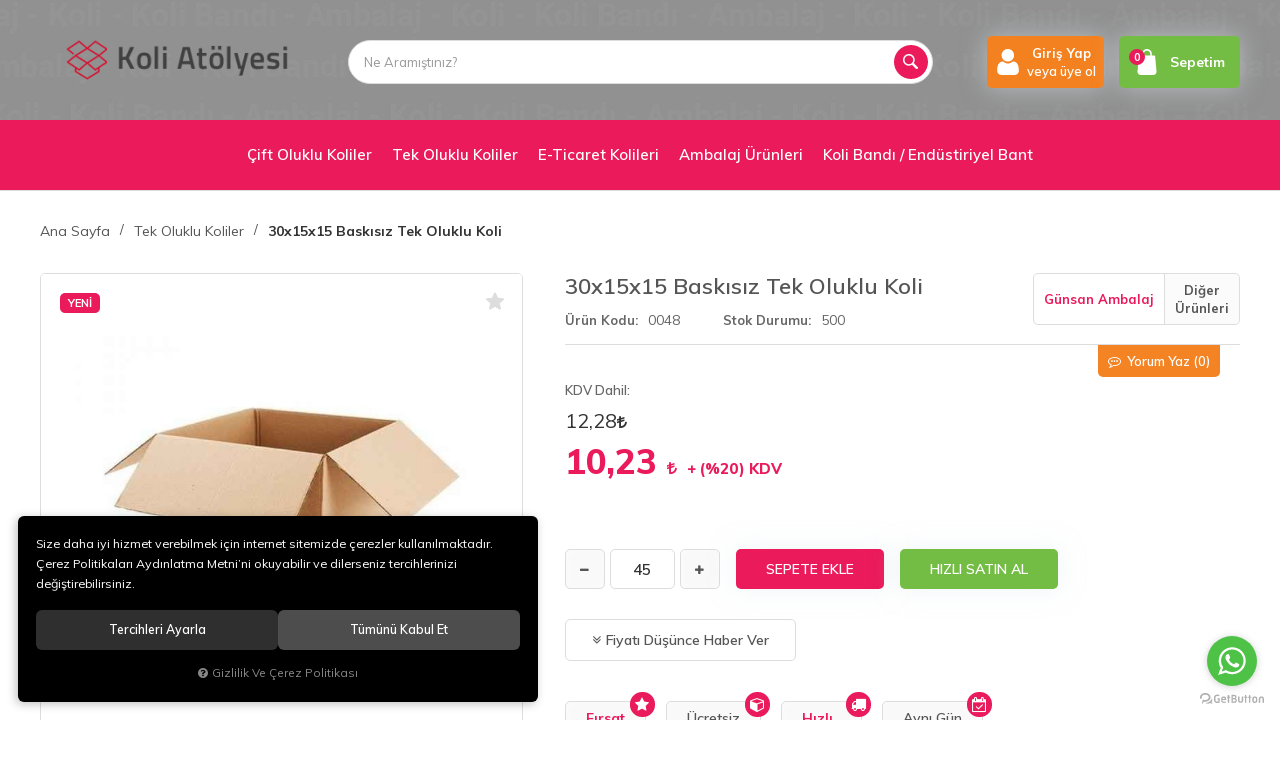

--- FILE ---
content_type: text/html; charset=UTF-8
request_url: https://www.koliatolyesi.com/30x15x15-baskisiz-tek-oluklu-koli
body_size: 43400
content:
<!DOCTYPE html>
<html lang="tr" data-dir="ltr">
<head>
	<!-- Tema 07 -->
	<!-- *Ana menü üst menü'den gelmektedir. -->
	<meta name="viewport" content="width=device-width, initial-scale=1.0, maximum-scale=1.0, user-scalable=no">
	<meta http-equiv="Content-Type" content="text/html; charset=utf-8">
	<!--[if lt IE 9]>
	<script src="//www.koliatolyesi.com/themes/cdn/v2/scripts/html5shiv.min.js"></script>
	<script src="//www.koliatolyesi.com/themes/cdn/v2/scripts/respond.min.js"></script>
	<![endif]-->
	<!-- BEGIN og -->
	<meta property="og:url" content="https://www.koliatolyesi.com/30x15x15-baskisiz-tek-oluklu-koli">
	<meta property="og:title" content="30x15x15 Baskısız Tek Oluklu Koli, Günsan Ambalaj, 0048" />
	<meta property="og:description" content="Ücretsiz Kargo, Vitrinde Göster, Fırsat Ürünü, Editörün Seçimi, Hızlı Kargo, Aynı Gün Teslimat, Yeni Ürün, 12,28 TL">
	<meta property="og:site_name" content="Koli Atölyesi">
		<meta property="og:image" content="https://www.koliatolyesi.com/UserFiles/Fotograflar/114-30x15x15-baskisiz-tek-oluklu-koli-30x15x15-baskisiz-tek-oluklu-koli-tek-oluklu-koli-1-600x600.jpg">
	<meta property="og:image" content="https://www.koliatolyesi.com/UserFiles/Fotograflar/218-30x15x15-baskisiz-tek-oluklu-koli-30x15x15-30x15x15.jpg">
	<meta property="og:image" content="https://www.koliatolyesi.com/UserFiles/Fotograflar/115-30x15x15-baskisiz-tek-oluklu-koli-30x15x15-baskisiz-tek-oluklu-koli-tek-oluklu-koli-2-600x600.jpg">
	<meta property="og:image" content="https://www.koliatolyesi.com/UserFiles/Fotograflar/52-koli-atolyesi-logo-png-koli-atolyesi-logo.png">
	<!-- END og -->
	<meta name="description" content="30 * 15 * 15 Baskısız Koli EBAT Boy : 30 cm 9,84 inch En : 15 cm 7,87 inch Yükseklik : 15 cm 3,94 inch Kalite : Yüksek Kalite Tür : Tek Oluklu İçerik : B - MKST TEK &amp;nbsp; &amp;nbsp; 1 adet Testliner ve 4 adet saman kağıdın birleştirilmesiyle oluşturulmuş oluklu mukavvadan mamüldür. Taşıma/saklama kolil">
	<meta name="keywords" content="30x15x15 baskısız tek oluklu koli,30 * 15 * 15 baskısız koli ebat boy : 30 cm 9,84 inch en : 15 cm 7,87 inch yükseklik : 15 cm 3,94 inch kalite : yüksek kalite tür : tek oluklu i̇çerik : b - mkst tek &amp;nbsp; &amp;nbsp; 1 adet testliner ve 4 adet saman kağıdın birleştirilmesiyle oluşturulmuş oluklu mukavvadan mamüldür. taşıma/saklama kolileri geçici veya uzun süre ile kaldıracak olduğunuz belge, ürün, eşya, elbise, ofis, ev malzemeleri depolama veya nakliye amaçlı kullanılan oluklu mukavvadan dopel olarak üretilmektedir. kulanım kolaylığı bulunan, çalışma alanınızı genişletecek olan koli çeşididir. &amp;nbsp;">
	<meta name="robots" content="index,follow">
	<meta name="author" content="www.koliatolyesi.com">
	<meta name="msvalidate.01" content="">
	<meta name="yandex-verification" content="">
	<link rel="icon" href="//www.koliatolyesi.com/UserFiles/Fotograflar/favicon.png">
	<title>30x15x15 Baskısız Tek Oluklu Koli - Koli Atolyesi</title>
	<link rel="canonical" href="https://www.koliatolyesi.com/30x15x15-baskisiz-tek-oluklu-koli">
	<script>var curl = 'http://www.koliatolyesi.com', ModulName = 'Urun', ccurl = '//www.koliatolyesi.com', cdn = '//www.koliatolyesi.com/themes/cdn', VarsayilanResim = '//www.koliatolyesi.com/UserFiles/Fotograflar/thumbs/11-gorsel-hazirlaniyor-noimage.png', ParaBirimi = 'TRY', site = {"curl":"http:\/\/www.koliatolyesi.com","ModulName":"Urun","ccurl":"\/\/www.koliatolyesi.com","cdn":"\/\/www.koliatolyesi.com\/themes\/cdn","VarsayilanResim":"\/\/www.koliatolyesi.com\/UserFiles\/Fotograflar\/thumbs\/11-gorsel-hazirlaniyor-noimage.png","GecerliDil":"tr","VaryasyonlariListele":"1","ParaBirimi":"TRY","ParaBirimiSolIkon":"","ParaBirimiSagIkon":"<i class='fa fa-try'><\/i>","StokTakibi":"1","domain":"koliatolyesi.com","StoksuzFiyat":"0","GecerliUlke":null,"GecerliIl":null,"GecerliIlce":null,"GecerliMahalle":null,"mobil":false,"teklif":"0","AnonimFiyatGosterme":"0","isUser":false,"VEtiket":[],"kurye":"0","lurl":"\/\/www.koliatolyesi.com","GecerliBolge":null,"yuvarlama":"0","CerezMesaji":1,"cookies":{"google_ga":"cookies.marketing","google_ga4":"cookies.marketing","google_gtm":"cookies.marketing","criteo":"cookies.marketing","facebook_pixel":"cookies.marketing","google_adwords":"false"},"ayniSepet":false,"gucluSifre":0,"dhl":"0","google_ga":"","google_ga4":"","google_gtm":"","google_adwords":null,"firma":"Koli At\u00f6lyesi","firmaKisa":"Koli At\u00f6lyesi","adresHarita":"0","stoksuzUrunNoIndex":0}, uye = {"mail":null,"adsoyad":null,"grup_id":null,"telif":0,"unvan":null,"vergi_no":null,"vergi_dairesi":null,"tckn":null,"tip":null,"nakitpuan":0,"nakitpuan_string":null,"smsIzin":null,"mailIzin":null,"bulten":null,"telefon":null}; var dil = {"cerezmesajitext":null,"cerezmesajikabul":null,"cerez1":"\u00c7erez Tercihleriniz"};</script>
	<script src="//www.koliatolyesi.com/themes/cdn/v2/jquery-3.6.0/jquery-3.6.0.min.js"></script>
	<script src="//www.koliatolyesi.com/themes/cdn/v2/scripts/kvkk.cookie.min.js?v=49812"></script>
	<link rel="stylesheet" href="//www.koliatolyesi.com/themes/koliatolyesi/css/animations.min.css">
	<link rel="stylesheet" href="//www.koliatolyesi.com/themes/koliatolyesi/css/css.demeti.min.css?v=49812">
</head>
<body>
<div id="loading">
	<div class="logo">
		<img src="//www.koliatolyesi.com/UserFiles/Fotograflar/52-koli-atolyesi-logo-png-koli-atolyesi-logo.png" width="186" height="62" alt="30x15x15 Baskısız Tek Oluklu Koli - Koli Atolyesi">
		<img src="//www.koliatolyesi.com/UserFiles/Fotograflar/52-koli-atolyesi-logo-png-koli-atolyesi-logo.png" width="186" height="62" alt="30x15x15 Baskısız Tek Oluklu Koli - Koli Atolyesi">
	</div>
	<div class="spinner">
		<div class="double-bounce1"></div>
		<div class="double-bounce2"></div>
	</div>
</div>





<header style="background:#fff url('//www.koliatolyesi.com/UserFiles/Fotograflar/55-header-back-1-jpg-header-back-1.jpg') repeat-x center top;">
	<div class="container">
		<div class="row">
            <div class="col-xs-6 col-sm-6 col-md-3 col-lg-3">
                <div class="mainmenu-toggle">
                    <span class="icon-bar"></span>
                    <span class="icon-bar"></span>
                    <span class="icon-bar"></span>
                </div>
                <div class="logo">
                    <a href="//www.koliatolyesi.com"><img src="//www.koliatolyesi.com/UserFiles/Fotograflar/52-koli-atolyesi-logo-png-koli-atolyesi-logo.png" width="240" height="80" alt="30x15x15 Baskısız Tek Oluklu Koli - Koli Atolyesi"></a>
                </div>
            </div>
            <div class="col-xs-6 col-sm-6 col-md-4 col-lg-3 pull-right">
				<div class="user-nav">
										<div class="login dropdown">
						<div class="dropdown-toggle" type="button" data-toggle="dropdown">
                            <div class="login-icon">
                                <svg class="icon"><use xlink:href="#user2"></use></svg>
                            </div>
                            <div class="login-elements">
                                <strong>Giriş Yap</strong>
                                <span>veya üye ol</span>
                            </div>
						</div>
						<div class="dropdown-menu">
							<p><a href="//www.koliatolyesi.com/giris">Üye Girişi</a> / <a href="//www.koliatolyesi.com/yeni-uye">Üye Ol</a></p>
							<ul class="list-unstyled">
								<li><a href="//www.koliatolyesi.com/sifremi-unuttum">Şifremi Unuttum</a></li>
							</ul>
						</div>
					</div>
					
					
					<div class="cart dropdown">
						<div class="dropdown-toggle" type="button" data-toggle="dropdown">
                            <div class="cart-icon">
                                <span class="cart-amount">0</span>
                                <svg class="icon"><use xlink:href="#bag2"></use></svg>
                            </div>
                            <span>Sepetim</span>
						</div>
						<div class="dropdown-menu">
						</div>
					</div>
				</div>
			</div>
			<div class="col-xs-12 col-sm-12 col-md-5 col-lg-6 clrnone">
                
<script>var KategoriID = "", MarkaID = "";</script>
<div class="search">
    <form id="AramaForm" action="/arama" class="container" data-title="Arama">
        <input type="text" name="Keyword" class="form-control" id="Kelime" value="" tabindex="1" autocomplete="off" placeholder="Ne Aramıştınız?">
        <button id="SearchFormButton"><svg class="icon"><use xlink:href="#magnifying-glass"></use></svg></button>
    </form>
</div>

			</div>
		</div>
	</div>
	<div class="mainmenu">
		<nav>
			<div class="container">
				<a href="//www.koliatolyesi.com" class="logo"><img src="//www.koliatolyesi.com/UserFiles/Fotograflar/52-koli-atolyesi-logo-png-koli-atolyesi-logo.png" width="240" height="80" alt="30x15x15 Baskısız Tek Oluklu Koli - Koli Atolyesi"></a>
				
<ul class="top-nav">
	
	<li data-icon="11-gorsel-hazirlaniyor-noimage.png">
		<a href="https://www.koliatolyesi.com/cift-oluklu-koliler" target="_self"><span>Çift Oluklu Koliler</span></a>
		
	</li>
	
	<li data-icon="11-gorsel-hazirlaniyor-noimage.png">
		<a href="https://www.koliatolyesi.com/tek-oluklu-koliler" target="_self"><span>Tek Oluklu Koliler</span></a>
		
	</li>
	
	<li data-icon="11-gorsel-hazirlaniyor-noimage.png">
		<a href="https://www.koliatolyesi.com/e-ticaret-kargo-kolileri" target="_self"><span>E-Ticaret Kolileri</span></a>
		
	</li>
	
	<li data-icon="11-gorsel-hazirlaniyor-noimage.png">
		<a href="https://www.koliatolyesi.com/ambalaj-urunleri" target="_self"><span>Ambalaj Ürünleri</span></a>
		
	</li>
	
	<li data-icon="11-gorsel-hazirlaniyor-noimage.png">
		<a href="https://www.koliatolyesi.com/koli-bandi" target="_self"><span>Koli Bandı / Endüstiriyel Bant</span></a>
		
	</li>
	
</ul>

			</div>
		</nav>
	</div>
</header>

<script>
	var AdetText = 'Adet',
		ToplamText = 'Toplam',
		SepetBosText = 'Sepetinizde ürün bulunamadı.',
		SepetButonText = 'Sepete Git',
		StokDurumuYok = 'TÜKENDİ',
		uurl = '//www.koliatolyesi.com/UserFiles',
		turl = '//www.koliatolyesi.com/themes/koliatolyesi';
</script>




<div class="product-detail-wrapper">
	<div class="container">
		<div class="breadcrumb">
	<ul class="list-unstyled">
				<li><a href="https://www.koliatolyesi.com"><span>Ana Sayfa</span></a></li>
		<li><a href="https://www.koliatolyesi.com/tek-oluklu-koliler"><span>Tek Oluklu Koliler</span></a></li>
		<li class="last"><a href="https://www.koliatolyesi.com/30x15x15-baskisiz-tek-oluklu-koli"><h1>30x15x15 Baskısız Tek Oluklu Koli</h1></a></li>
	</ul>
</div>
	</div>
	
<div class="hidden"><div id="UrunAdi">30x15x15 Baskısız Tek Oluklu Koli</div><div id="KategoriAdi">Tek Oluklu Koliler</div></div><script>var UrunID = '18', ID = '17', curl = 'http://www.koliatolyesi.com', ModulName = 'Urun', EnBoySecimi = '0', SepetMinimum = '45', SepetArtis = '1', VaryasyonList = '', VaryasyonListJson = '', ResUrl = '//www.koliatolyesi.com/UserFiles/Fotograflar/', UrunFotoPlaceholder = '//www.koliatolyesi.com/themes/cdn/images/hipotenus/placeholder.gif', AksesuarList = '', NoImage = '//www.koliatolyesi.com/UserFiles/Fotograflar/thumbs/11-gorsel-hazirlaniyor-noimage.png', conversiondata = {"urunID":"18","varyasyonID":"17","fiyat":12.28,"kategoriler":["Tek Oluklu Koliler"],"paraBirimi":"TRY"}, Fotolar = '', StokDurumuVar = "VAR", StokDurumuYok = "TÜKENDİ", FavorilereEkle = "Favorilere Ekle", FavorilerdenSil = "Favorilerden Sil", FiyatHaberVer = "Fiyatı Düşünce Haber Ver", FiyatHaberVerme = "Fiyatı Düşünce Haber Verme", GelinceHaberVer = "Stoğa Girince Haber Ver", GelinceHaberVerme = "Stoğa Girince Haber Verme", degerinisecmediniz = ""; AksesuarList = (AksesuarList.length > 0 ? AksesuarList : JSON.stringify(new Array())); var productData = []; productData.image = "//www.koliatolyesi.com/UserFiles/Fotograflar/org/114-30x15x15-baskisiz-tek-oluklu-koli-30x15x15-baskisiz-tek-oluklu-koli-tek-oluklu-koli-1-600x600.jpg"; productData.id = "18"; productData.vid = "17"; productData.name = document.getElementById('UrunAdi').innerText; productData.code = "0048"; productData.barcode = ""; productData.brand = "Günsan Ambalaj"; productData.category = document.getElementById('KategoriAdi').innerText; productData.url = "https://www.koliatolyesi.com/30x15x15-baskisiz-tek-oluklu-koli"; if("".length){ productData.price = ""; productData.oldprice = "12,28"; }else{ productData.price = "12,28"; } if(typeof site !== "undefined"){ productData.currency = site.ParaBirimi; }else{ productData.currency = "<i class='fa fa-try'></i>"; }if(typeof conversiondata!="undefined") conversiondata["sayfa"]="detay",conversiondata["urunKodu"]="0048",conversiondata["urunAdi"]=document.getElementById('UrunAdi').innerText,conversiondata["gorsel"]="//www.koliatolyesi.com/UserFiles/Fotograflar/org/114-30x15x15-baskisiz-tek-oluklu-koli-30x15x15-baskisiz-tek-oluklu-koli-tek-oluklu-koli-1-600x600.jpg",conversiondata["sonFiyat"]=(typeof conversiondata["promosyonluFiyat"] != "undefined") ? conversiondata["promosyonluFiyat"] : (typeof conversiondata["indirimliFiyat"] != "undefined") ? conversiondata["indirimliFiyat"] : conversiondata["fiyat"];if(typeof conversiondata!="undefined" && "Günsan Ambalaj".length) conversiondata["marka"]="Günsan Ambalaj"</script>
<script>
	var AksesuarTip = 0,
		AksesuarFiyat = 1,
		FotoPlaceholder 	= 1,
		BuyukFotoSayfalama	= 2,
		BuyukFotoOkKontrol	= 1,
		BuyukFotoOkOnceki	= '<button type="button" class="slick-prev"><svg class="icon"><use xlink:href="#left-arrow"></use></svg></button>',
		BuyukFotoOkSonraki	= '<button type="button" class="slick-next"><svg class="icon"><use xlink:href="#right-arrow"></use></svg></button>',
		BuyukFotoFadeEfekti = 1,
		KucukFotoOkKontrol	= 1,
		KucukFotoYol		= '130x130',
		KucukFotoSahneSayisi= 4,
		ZoomTip = 'inner',
		BuyukFotoLinkText	= 'Fotoğrafı Büyüt';
</script>
<script>
	$('body').attr('data-siparis','0');
		$('body').attr('data-siparis','1');
	
</script>
<script src="//www.koliatolyesi.com/themes/cdn/v2/scripts/urun.detay.min.js?v=49812"></script>

<div class="container">
	<div class="product">
		<div class="row">
			<div class="col-xs-12 col-sm-5">
				<div class="product-image">
										<a href="javascript:void(0);" class="FavoriEkleSilButtonDetay" id="FavoriEkleSilButtonDetay" data-param="FavorilereEkle" data-type="1" data-message="Favorilere Ekle"><svg><use xlink:href="#star"></use></svg><span class="text">Favorilere Ekle</span></a>
					
					<div class="new" data-value="1">Yeni</div>
					
<script src="//www.koliatolyesi.com/themes/cdn/v2/elevatezoom-3.0.8/jquery.elevatezoom-3.0.8.min.js"></script>
<meta name="og:image" content="//www.koliatolyesi.com/UserFiles/Fotograflar/org/115-30x15x15-baskisiz-tek-oluklu-koli-30x15x15-baskisiz-tek-oluklu-koli-tek-oluklu-koli-2-600x600.jpg">
<script>
	var images = "",
		thumbs = "",
		BuyukFotoLinkText = BuyukFotoLinkText,
		UrunAdi = $(".breadcrumb h1").text();
		
	if(BuyukFotoSayfalama == "undefined" || BuyukFotoSayfalama == null || !jQuery.isNumeric(BuyukFotoSayfalama)){ var BuyukFotoSayfalama = 0; }
	if(BuyukFotoSayfalamaKontrol == "undefined" || BuyukFotoSayfalamaKontrol == null || !jQuery.isNumeric(BuyukFotoSayfalamaKontrol)){ var BuyukFotoSayfalamaKontrol = 0; }
	if(BuyukFotoOkKontrol == 0){ var BuyukFotoOkKontrol = false; } else { var BuyukFotoOkKontrol = true; }
	if(BuyukFotoOkOnceki == "undefined" || BuyukFotoOkOnceki == null){ var BuyukFotoOkOnceki = false; }
	if(BuyukFotoOkSonraki == "undefined" || BuyukFotoOkSonraki == null){ var BuyukFotoOkSonraki = false; }
	if(BuyukFotoOtomatikSlide == 1){ var BuyukFotoOtomatikSlide = true; } else { var BuyukFotoOtomatikSlide = false; }
	if(BuyukFotoDokunmatik == 1){ var BuyukFotoDokunmatik = true; } else { var BuyukFotoDokunmatik = false; }
	if(BuyukFotoSonsuzDongu == 1){ var BuyukFotoSonsuzDongu = true; } else { var BuyukFotoSonsuzDongu = false; }
	if(BuyukFotoFadeEfekti == 1){ var BuyukFotoFadeEfekti = true; } else { var BuyukFotoFadeEfekti = false; }
	if(KucukFotoSayfalama == 1){ var KucukFotoSayfalama = true; } else { var KucukFotoSayfalama = false; }
	if(KucukFotoOkKontrol == 1){ var KucukFotoOkKontrol = true; } else { var KucukFotoOkKontrol = false; }
	if(KucukFotoOkOnceki == "undefined" || KucukFotoOkOnceki == null){ var KucukFotoOkOnceki = false; }
	if(KucukFotoOkSonraki == "undefined" || KucukFotoOkSonraki == null){ var KucukFotoOkSonraki = false; }
	if(KucukFotoSlideYonu == 1){ var KucukFotoSlideYonu = true; } else { var KucukFotoSlideYonu = false; }
	if(KucukFotoSahneSayisi == "undefined" || KucukFotoSahneSayisi == null || !jQuery.isNumeric(KucukFotoSahneSayisi)){ var KucukFotoSahneSayisi = 4; }
	if(KucukFotoDokunmatik == 1){ var KucukFotoDokunmatik = true; } else { var KucukFotoDokunmatik = false; }
	if(KucukFotoOrtala == 1){ var KucukFotoOrtala = true; } else { var KucukFotoOrtala = false; }
	if(UrunFotoLightbox == "undefined" || UrunFotoLightbox == null || !jQuery.isNumeric(UrunFotoLightbox)){ var UrunFotoLightbox = 1; }
	if(OrjFotoYol == "undefined" || OrjFotoYol == null){ var OrjFotoYol = "org/"; } else { var OrjFotoYol = OrjFotoYol +"/" }
	if(BuyukFotoYol == "undefined" || BuyukFotoYol == null){ var BuyukFotoYol = ""; } else { var BuyukFotoYol = BuyukFotoYol +"/" }
	if(KucukFotoYol == "undefined" || KucukFotoYol == null){ var KucukFotoYol = "thumbs/"; } else { var KucukFotoYol = KucukFotoYol +"/" }
	OrjFotoYol01 = "//www.koliatolyesi.com/UserFiles/Fotograflar/"+ OrjFotoYol
	OrjFotoYol02 = ""
	BuyukFotoYol01 = "//www.koliatolyesi.com/UserFiles/Fotograflar/"+ BuyukFotoYol
	BuyukFotoYol02 = ""
	KucukFotoYol01 = "//www.koliatolyesi.com/UserFiles/Fotograflar/"+ KucukFotoYol
	KucukFotoYol02 = ""
	if(OrjFotoCDNYol01 == "undefined" || OrjFotoCDNYol01 == null){ var OrjFotoCDNYol01 = ""; }
	if(OrjFotoCDNYol02 == "undefined" || OrjFotoCDNYol02 == null){ var OrjFotoCDNYol02 = ""; }
	if(BuyukFotoCDNYol01 == "undefined" || BuyukFotoCDNYol01 == null){ var BuyukFotoCDNYol01 = ""; }
	if(BuyukFotoCDNYol02 == "undefined" || BuyukFotoCDNYol02 == null){ var BuyukFotoCDNYol02 = ""; }
	if(KucukFotoCDNYol01 == "undefined" || KucukFotoCDNYol01 == null){ var KucukFotoCDNYol01 = ""; }
	if(KucukFotoCDNYol02 == "undefined" || KucukFotoCDNYol02 == null){ var KucukFotoCDNYol02 = ""; }
	if(OrjFotoCDNYol01.length){
		OrjFotoYol01 = OrjFotoCDNYol01
		OrjFotoYol02 = OrjFotoCDNYol02
	}
	if(BuyukFotoCDNYol01.length){
		BuyukFotoYol01 = BuyukFotoCDNYol01
		BuyukFotoYol02 = BuyukFotoCDNYol02
	}
	if(KucukFotoCDNYol01.length){
		KucukFotoYol01 = KucukFotoCDNYol01
		KucukFotoYol02 = KucukFotoCDNYol02
	}
	
	if(FotoPlaceholder == "undefined" || FotoPlaceholder == null || !jQuery.isNumeric(FotoPlaceholder)){ var FotoPlaceholder = 0; }
	if(BuyukFotoPlaceholder == "undefined" || BuyukFotoPlaceholder == null){ var BuyukFotoPlaceholder = "//www.koliatolyesi.com/themes/cdn/images/hipotenus/placeholder.gif"; }
	if(KucukFotoPlaceholder == "undefined" || KucukFotoPlaceholder == null){ var KucukFotoPlaceholder = "//www.koliatolyesi.com/themes/cdn/images/hipotenus/placeholder.gif"; }
	if(ZoomAktif == "undefined" || ZoomAktif == null || !jQuery.isNumeric(ZoomAktif)){ var ZoomAktif = 1; }
	if(ZoomTip == "undefined" || ZoomTip == null){ var ZoomTip = "window"; }
	if(ZoomTip == "lens"){ var lensShape = "round"; }else{ var lensShape = "square"; }

	var BuyukFotoSayfalamaD = BuyukFotoSayfalama;
	
	var sliderConfig = {
		autoplay: BuyukFotoOtomatikSlide,
		infinite: BuyukFotoSonsuzDongu,
		arrows: BuyukFotoOkKontrol,
		fade: BuyukFotoFadeEfekti,
		touchMove: BuyukFotoDokunmatik
	};
	if(BuyukFotoOkOnceki && BuyukFotoOkSonraki){
		sliderConfig['prevArrow'] = BuyukFotoOkOnceki;
		sliderConfig['nextArrow'] = BuyukFotoOkSonraki;
	}
	var ksliderConfig = {
		autoplay: false,
		infinite: BuyukFotoSonsuzDongu,
		centerMode: KucukFotoOrtala,
		dots: KucukFotoSayfalama,
		arrows: KucukFotoOkKontrol,
		vertical: KucukFotoSlideYonu,
		slidesToShow: KucukFotoSahneSayisi,
		swipeToSlide: true,
		focusOnSelect: true,
		touchMove: KucukFotoDokunmatik
	};
	if(KucukFotoOkOnceki && KucukFotoOkOnceki){
		ksliderConfig["prevArrow"] = KucukFotoOkOnceki;
		ksliderConfig["nextArrow"] = KucukFotoOkSonraki;
	}
	var zoomConfig = {
		zoomType: ZoomTip,
		lensShape : lensShape,
		gallery: "gallery_01",
		galleryActiveClass: "active",
		cursor: "crosshair",
		responsive: true,
		easing: true,
		zoomWindowFadeIn: 500,
		zoomWindowFadeOut: 500,
		lensFadeIn: 500,
		lensFadeOut: 500
	};
	var gorselsayisi = 0;
		images = images + "<div class=\"images-item\"><a href=\""+ OrjFotoYol01 +"114-30x15x15-baskisiz-tek-oluklu-koli-30x15x15-baskisiz-tek-oluklu-koli-tek-oluklu-koli-1-600x600.jpg"+ OrjFotoYol02 +"\" data-lightbox=\"image-gallery\" title=\""+ UrunAdi +"\"><img "+ (FotoPlaceholder ? "src=\""+ BuyukFotoYol01 +"114-30x15x15-baskisiz-tek-oluklu-koli-30x15x15-baskisiz-tek-oluklu-koli-tek-oluklu-koli-1-600x600.jpg"+ BuyukFotoYol02 +"\" loading=\"lazy\"" : "src=\""+ BuyukFotoYol01 +"114-30x15x15-baskisiz-tek-oluklu-koli-30x15x15-baskisiz-tek-oluklu-koli-tek-oluklu-koli-1-600x600.jpg"+ BuyukFotoYol02 +"\"") +" data-zoom-image=\""+ OrjFotoYol01 +"114-30x15x15-baskisiz-tek-oluklu-koli-30x15x15-baskisiz-tek-oluklu-koli-tek-oluklu-koli-1-600x600.jpg"+ OrjFotoYol02 +"\" alt=\""+ UrunAdi +"\"></a></div>";
	if(site.VarsayilanResim !== "//www.koliatolyesi.com/UserFiles/Fotograflar/thumbs/114-30x15x15-baskisiz-tek-oluklu-koli-30x15x15-baskisiz-tek-oluklu-koli-tek-oluklu-koli-1-600x600.jpg"){
		thumbs = thumbs + "<div class=\"thumbs-item\"><img "+ (FotoPlaceholder ? "src=\""+ KucukFotoYol01 +"114-30x15x15-baskisiz-tek-oluklu-koli-30x15x15-baskisiz-tek-oluklu-koli-tek-oluklu-koli-1-600x600.jpg"+ KucukFotoYol02 +"\" loading=\"lazy\"" : "src=\""+ KucukFotoYol01 +"114-30x15x15-baskisiz-tek-oluklu-koli-30x15x15-baskisiz-tek-oluklu-koli-tek-oluklu-koli-1-600x600.jpg"+ KucukFotoYol02 +"\"") +" alt=\""+ UrunAdi +"\"></div>";
		gorselsayisi++
	}
	
	images = images + "<div class=\"images-item\"><a href=\""+ OrjFotoYol01 +"218-30x15x15-baskisiz-tek-oluklu-koli-30x15x15-30x15x15.jpg"+ OrjFotoYol02 +"\" data-lightbox=\"image-gallery\" title=\""+ UrunAdi +"\"><img "+ (FotoPlaceholder ? "src=\""+ BuyukFotoYol01 +"218-30x15x15-baskisiz-tek-oluklu-koli-30x15x15-30x15x15.jpg"+ BuyukFotoYol02 +"\" loading=\"lazy\"" : "src=\""+ BuyukFotoYol01 +"218-30x15x15-baskisiz-tek-oluklu-koli-30x15x15-30x15x15.jpg"+ BuyukFotoYol02 +"\"") +" data-zoom-image=\""+ OrjFotoYol01 +"218-30x15x15-baskisiz-tek-oluklu-koli-30x15x15-30x15x15.jpg"+ OrjFotoYol02 +"\" alt=\""+ UrunAdi +"\"></a></div>";
	if(site.VarsayilanResim !== "//www.koliatolyesi.com/UserFiles/Fotograflar/thumbs/218-30x15x15-baskisiz-tek-oluklu-koli-30x15x15-30x15x15.jpg"){
		thumbs = thumbs + "<div class=\"thumbs-item\"><img "+ (FotoPlaceholder ? "src=\""+ KucukFotoYol01 +"218-30x15x15-baskisiz-tek-oluklu-koli-30x15x15-30x15x15.jpg"+ KucukFotoYol02 +"\" loading=\"lazy\"" : "src=\""+ KucukFotoYol01 +"218-30x15x15-baskisiz-tek-oluklu-koli-30x15x15-30x15x15.jpg"+ KucukFotoYol02 +"\"") +" alt=\""+ UrunAdi +"\"></div>";
		gorselsayisi++
	}
	
	images = images + "<div class=\"images-item\"><a href=\""+ OrjFotoYol01 +"115-30x15x15-baskisiz-tek-oluklu-koli-30x15x15-baskisiz-tek-oluklu-koli-tek-oluklu-koli-2-600x600.jpg"+ OrjFotoYol02 +"\" data-lightbox=\"image-gallery\" title=\""+ UrunAdi +"\"><img "+ (FotoPlaceholder ? "src=\""+ BuyukFotoYol01 +"115-30x15x15-baskisiz-tek-oluklu-koli-30x15x15-baskisiz-tek-oluklu-koli-tek-oluklu-koli-2-600x600.jpg"+ BuyukFotoYol02 +"\" loading=\"lazy\"" : "src=\""+ BuyukFotoYol01 +"115-30x15x15-baskisiz-tek-oluklu-koli-30x15x15-baskisiz-tek-oluklu-koli-tek-oluklu-koli-2-600x600.jpg"+ BuyukFotoYol02 +"\"") +" data-zoom-image=\""+ OrjFotoYol01 +"115-30x15x15-baskisiz-tek-oluklu-koli-30x15x15-baskisiz-tek-oluklu-koli-tek-oluklu-koli-2-600x600.jpg"+ OrjFotoYol02 +"\" alt=\""+ UrunAdi +"\"></a></div>";
	if(site.VarsayilanResim !== "//www.koliatolyesi.com/UserFiles/Fotograflar/thumbs/115-30x15x15-baskisiz-tek-oluklu-koli-30x15x15-baskisiz-tek-oluklu-koli-tek-oluklu-koli-2-600x600.jpg"){
		thumbs = thumbs + "<div class=\"thumbs-item\"><img "+ (FotoPlaceholder ? "src=\""+ KucukFotoYol01 +"115-30x15x15-baskisiz-tek-oluklu-koli-30x15x15-baskisiz-tek-oluklu-koli-tek-oluklu-koli-2-600x600.jpg"+ KucukFotoYol02 +"\" loading=\"lazy\"" : "src=\""+ KucukFotoYol01 +"115-30x15x15-baskisiz-tek-oluklu-koli-30x15x15-baskisiz-tek-oluklu-koli-tek-oluklu-koli-2-600x600.jpg"+ KucukFotoYol02 +"\"") +" alt=\""+ UrunAdi +"\"></div>";
		gorselsayisi++
	}
	
	if(images == ""){
		document.write ("<div class=\"product-images-container\"><div class=\"no-image-container\"><img src=\""+ BuyukFotoYol01 +"115-30x15x15-baskisiz-tek-oluklu-koli-30x15x15-baskisiz-tek-oluklu-koli-tek-oluklu-koli-2-600x600.jpg"+ BuyukFotoYol02 +"\" alt=\""+ UrunAdi +"\"></div></div>");
	} else {
		document.write ("<div class=\"product-images-container\"><div class=\"product-images-slider-container\"><div class=\"product-images-slider\">"+ images +"</div></div>");
		if(thumbs !== "" && gorselsayisi > 1){
			document.write ("<div class=\"product-thumbs-slider-container\"><div class=\"product-thumbs-slider\">"+ thumbs +"</div></div>");
			$(".product-images-container").addClass("has-thumbs");
		}
		if(typeof BuyukFotoLinkText !== "undefined" && BuyukFotoLinkText !== null && (UrunFotoLightbox == 1 || (UrunFotoLightbox == 2 && window.innerWidth > 767))){
			document.write ("<div class=\"big-images-link\"><a href=\"javascript:void(0);\"><i class=\"fa fa-search-plus\" aria-hidden=\"true\"></i> <span>"+ BuyukFotoLinkText +"</span></a></div>");
		}
		document.write ("</div>");
	}
	if(KucukFotoSahneSayisi>=gorselsayisi && BuyukFotoSayfalamaKontrol){
		BuyukFotoSayfalamaD = 0
	}
	if(BuyukFotoSayfalamaD == 1){
		sliderConfig["dots"] = true;
	}else if(BuyukFotoSayfalamaD == 2){
		sliderConfig["dots"] = false;
		sliderConfig["asNavFor"] = ".product-thumbs-slider";
		ksliderConfig["asNavFor"] = ".product-images-slider";
	}else if(BuyukFotoSayfalamaD == 3){
		sliderConfig["dots"] = true;
		sliderConfig["asNavFor"] = ".product-thumbs-slider";
		ksliderConfig["asNavFor"] = ".product-images-slider";
	}else{
		sliderConfig["dots"] = false;
	}
	
	if(typeof BuyukFotoConfig === "object"){ sliderConfig = BuyukFotoConfig; }
	if(typeof KucukFotoConfig === "object"){ ksliderConfig = KucukFotoConfig; }
	
	$(function(){
		if(images != ""){
			$(".product-images-slider").slick(sliderConfig).on("afterChange", function(event, slick, currentSlide, nextSlide){
				if(FotoPlaceholder){
					bLazy.revalidate();
				}
			});
			if(ZoomAktif){
				$(".product-images-slider .slick-active img").each(function(){
					var curImg = $(this),
						curWidth = $(this).closest(".slick-active").width(),
						curZoomWidth = 0;
					$("<img src=\""+ curImg.attr("data-zoom-image") +"\">").on("load", function(){
						curZoomWidth = $(this).get(0).naturalWidth;
						if(curZoomWidth > curWidth){
							curImg.elevateZoom(zoomConfig);
						}
					});
				});
			}
			if(BuyukFotoSayfalamaD == 2 || BuyukFotoSayfalamaD == 3){
				$(".product-thumbs-slider").slick(ksliderConfig).on("afterChange", function(event, slick, currentSlide, nextSlide){
					if(FotoPlaceholder){
						bLazy.revalidate();
					}
				});
			}else{
				$(".product-thumbs-slider .thumbs-item:eq(0)").addClass("slick-current");
			}
			if(FotoPlaceholder){
				bLazy.revalidate();
			}
		}
		if(UrunFotoLightbox == 1 || (UrunFotoLightbox == 2 && window.innerWidth > 767)){
			$('a[data-lightbox="image-gallery"]').simpleLightbox({
				elementClass: 'product-image-lightbox'
			});
			$(document).on('click','.big-images-link>a', function(e){
				if(UrunFotoLightbox == 1 || (UrunFotoLightbox == 2 && window.innerWidth > 767)){
					$.SimpleLightbox.open({
						elementClass: 'product-image-lightbox',
						$items: $('.product-images-slider a[data-lightbox="image-gallery"]'),
						startAt: $('.product-images-slider li.slick-current').index(),
						bindToItems: false
					});
				}
			});
		}
		$(document).on("afterChange", ".product-images-slider", function(){
			var curSlide = $(".product-images-slider .slick-current");
			if(ZoomAktif){
				$(".zoomContainer").remove();
				$(".product-images-slider .slick-active img").each(function(){
					var curImg = $(this),
						curWidth = $(this).closest(".slick-active").width(),
						curZoomWidth = 0;
					curImg.removeData("elevateZoom");
					$("<img src=\""+ curImg.attr("data-zoom-image") +"\">").on("load", function(){
						curZoomWidth = $(this).get(0).naturalWidth;
						if(curZoomWidth > curWidth){
							curImg.elevateZoom(zoomConfig);
						}
					});
				});
			}
			if(BuyukFotoSayfalamaD != 2 && BuyukFotoSayfalamaD != 3){
				$(".product-thumbs-slider .thumbs-item:eq("+ curSlide.attr("data-slick-index") +")").addClass("slick-current").siblings(".thumbs-item").removeClass("slick-current");
			}
			setTimeout(function(){
				$(".product-images-slider .slick-active img").each(function(i){
					var imageUrl = $(this).attr("data-zoom-image");
					$(".zoomWindowContainer:eq("+ i +")>div").css("background-image", "url("+ imageUrl +")");
				});
			}, 100);
		}).on("init", ".product-images-slider", function(){
			if(ZoomAktif){
				$(".product-images-slider .slick-active img").each(function(){
					var curImg = $(this),
						curWidth = $(this).closest(".slick-active").width(),
						curZoomWidth = 0;
					curImg.removeData("elevateZoom");
					$("<img src=\""+ curImg.attr("data-zoom-image") +"\">").on("load", function(){
						curZoomWidth = $(this).get(0).naturalWidth;
						if(curZoomWidth > curWidth){
							curImg.elevateZoom(zoomConfig);
						}
					});
				});
			}
		}).on("click", ".thumbs-item", function(){
			$(".product-images-slider").slick("slickGoTo", $(this).index());
		});
	});

	function fotoGuncelle(){
		$(".product-images-container").html("").removeClass("has-thumbs");
		var images = "",
			thumbs = "",
			sayac = 0;
		$.each(Fotolar,function(fotok,fotov){
			images = images + "<div class=\"images-item\"><a href=\""+ OrjFotoYol01 + fotov.Foto + OrjFotoYol02 +"\" data-lightbox=\"image-gallery\" title=\""+ UrunAdi +"\"><img "+ (FotoPlaceholder ? "src=\""+ BuyukFotoYol01 + fotov.Foto + BuyukFotoYol02 +"\" loading=\"lazy\"" : "src=\""+ BuyukFotoYol01 + fotov.Foto + BuyukFotoYol02 +"\"") +" data-zoom-image=\""+ OrjFotoYol01 + fotov.Foto + OrjFotoYol02 +"\" alt=\""+ UrunAdi +"\"></a></div>";
			if(site.VarsayilanResim !== ResUrl +"thumbs/"+ fotov.Foto){
				thumbs = thumbs + "<div class=\"thumbs-item\"><img "+ (FotoPlaceholder ? "src=\""+ KucukFotoYol01 + fotov.Foto + KucukFotoYol02 +"\" loading=\"lazy\"" : "src=\""+ KucukFotoYol01 + fotov.Foto + KucukFotoYol02 +"\"") +" alt=\""+ UrunAdi +"\"></div>";
			}
			sayac++
		});
		if(thumbs !== "" && sayac > 1){
			thumbs = "<div class=\"product-thumbs-slider-container\"><div class=\"product-thumbs-slider\">"+ thumbs +"</div></div>";
			$(".product-images-container").addClass("has-thumbs");
		}else{
			thumbs = "";
		}
		$(".product-images-container").html("<div class=\"product-images-slider-container\"><div class=\"product-images-slider\">"+ images +"</div></div>"+ thumbs);
		if(BuyukFotoLinkText != "undefined" && BuyukFotoLinkText != null){
			$("<div class=\"big-images-link\"><a href=\"javascript:void(0);\">"+ BuyukFotoLinkText +"</a></div>").appendTo(".product-images-container");
		}
		$(".product-images-slider").slick(sliderConfig).on("afterChange", function(event, slick, currentSlide, nextSlide){
			if(FotoPlaceholder){
				bLazy.revalidate();
			}
		});
		if(FotoPlaceholder){
			bLazy.revalidate();
		}
		BuyukFotoSayfalamaD = BuyukFotoSayfalama;
		if(thumbs !== ""){
			if(BuyukFotoSayfalamaD == 2 || BuyukFotoSayfalamaD == 3){
				$(".product-thumbs-slider").slick(ksliderConfig).on("afterChange", function(event, slick, currentSlide, nextSlide){
					if(FotoPlaceholder){
						bLazy.revalidate();
					}
				});
			}else if(BuyukFotoSayfalamaD == 0){
				$(".product-thumbs-slider .thumbs-item:eq(0)").addClass("slick-current");
			}
		}
		if(UrunFotoLightbox == 1 || (UrunFotoLightbox == 2 && window.innerWidth > 767)){
			$("a[data-lightbox=\"image-gallery\"]").simpleLightbox({
				elementClass: "product-image-lightbox"
			});
		}else{
			$(document).on("click", "a[data-lightbox=\"image-gallery\"]", function(e){
				e.preventDefault();
			});
		}
		if (typeof fotoGuncellendi == "function") fotoGuncellendi();
	}
</script>


				</div>
			</div>
			<div class="col-xs-12 col-sm-7">
				<div class="product-detail">
					
					<h2 id="baslik">30x15x15 Baskısız Tek Oluklu Koli</h2>

										<a href="https://www.koliatolyesi.com/gunsan-ambalaj" class="brand">
						<img src="//www.koliatolyesi.com/UserFiles/Fotograflar/thumbs/" data-src="" alt="Günsan Ambalaj">
						<div class="text">Günsan Ambalaj</div>
						<span>Diğer Ürünleri</span>
					</a>
					
					
					<ul class="list-unstyled info">
												<li><label>Ürün Kodu</label> <span id="kod">0048</span></li>
						
						
						
												<li class="stok-durumu"><label>Stok Durumu</label> <span id="stok" class="mevcutvar">500</span></li>
						
						
					</ul>

					<p class="description"></p>

					<div class="price">
						<div class="comments-direct hide"><i class="fa fa-commenting-o" aria-hidden="true"></i> Yorum Yaz<span>(0)</span></div>
						<div class="item">
							
							
														<div id="satis-fiyati"><label>KDV Dahil</label><span id="satis">12,28 <i class='fa fa-try'></i></span></div>
							<div class="hide" id="indirimli-fiyat"><span id="indirimli"></span></div>
							<div class="hide" id="indirim-orani"><span id="indirim"></span><label>İndirim</label></div>
							
						</div>
												<div class="item">
							<div id="kdv-haric-fiyati"><label>KDV Hariç Fiyatı</label><span id="kdv-haric">10,23 <i class='fa fa-try'></i></span> <small>+ (<span id="kdv-orani">%20</span>) KDV</small></div>
						</div>
						
						
					</div>
					
					<div id="aksesuarlar"></div>				
					<div class="siparis">
						<div class="amount">
							<span class="adet-azalt"><i class="fa fa-minus" aria-hidden="true"></i></span>
							<input type="text" name="Adet" value="45" class="form-control">
							<span class="adet-arttir"><i class="fa fa-plus" aria-hidden="true"></i></span>
						</div>
						<button class="btn SepeteEkleButtonDetay" data-urun-id="17" data="SepeteEkle" role="button">Sepete Ekle</button>
						<button class="btn-primary HemenAlButtonDetay" data-urun-id="17" data="SepeteEkle" data-satin-al="true" role="button">Hızlı Satın Al</button>
						
					</div>

					<div class="product-sold-out"><span>Tükendi</span></div>
						
					<div class="user-actions">
						<a href="javascript:void(0);" class="GelinceHaberVerButtonDetay" id="GelinceHaberVerButtonDetay" data-param="GelinceHaberVer" data-type=""><i class="fa fa-bell-o" aria-hidden="true"></i><span class="text"></span></a>	
												<a href="javascript:void(0);" class="FiyatiDusunceHaberVerButtonDetay" id="FiyatiDusunceHaberVerButtonDetay" data-param="FiyatiDusunceHaberVer" data-type="1"><i class="fa fa-angle-double-down" aria-hidden="true"></i><span class="text">Fiyatı Düşünce Haber Ver</span></a>
						
					</div>

										<ul class="labels">
						<li class="firsat" data-value="1"><i class="fa fa-star" aria-hidden="true"></i><span><strong>Fırsat</strong> Ürünü</span></li>
						
						
												<li class="ucretsiz-kargo" data-value="1"><i class="fa fa-cube" aria-hidden="true"></i><span>Ücretsiz <strong>Kargo</strong></span></li>
						
												<li class="hizli-kargo" data-value="1"><i class="fa fa-truck" aria-hidden="true"></i><span><strong>Hızlı</strong> Kargo</span></li>
						
												<li class="teslimat" data-value="1"><i class="fa fa-calendar-check-o" aria-hidden="true"></i><span>Aynı Gün <strong>Teslimat</strong></span></li>
						
					</ul>
					

					<table class="values">
						<tbody>
							
						</tbody>
					</table>
				</div>
			</div>
		</div>	
	</div>
</div>

<div class="product-detail-tab">
	<div class="container">
		<div class="tabs-group urun-detay-tab">
	<ul class="nav nav-tabs">
		<li class="bilgi-tab-baslik active"><a data-toggle="tab" href="#tab01"><span>Ürün Bilgisi</span></a></li>
				<li class="taksit-tab-baslik"><a data-toggle="tab" href="#tab02"><span>Taksit Seçenekleri</span></a></li>
				<li class="yorum-tab-baslik"><a data-toggle="tab" href="#tab03"><span>Yorumlar <small>(0)</small></span></a></li>
		</ul>
	<div class="tab-content">
		<div id="tab01" class="bilgi-tab-icerik tab-pane fade in active">
			<p>30 * 15 * 15 Baskısız Koli</p>

<table class="table table-bordered" width="193">
	<tbody>
		<tr>
			<td colspan="4" style="text-align: center;"><b><span style="font-size: 18px;">EBAT</span></b></td>
		</tr>
		<tr>
			<td width="71">Boy</td>
			<td width="10">:</td>
			<td width="29"><b>30 cm </b></td>
			<td style="text-align: right;" width="20">9,84 inch</td>
		</tr>
		<tr>
			<td>En</td>
			<td>:</td>
			<td><b>15 cm </b></td>
			<td style="text-align: right;">7,87 inch</td>
		</tr>
		<tr>
			<td>Yükseklik</td>
			<td>:</td>
			<td><b>15 cm </b></td>
			<td style="text-align: right;">3,94 inch</td>
		</tr>
		<tr>
			<td>Kalite</td>
			<td>:</td>
			<td colspan="2">Yüksek Kalite</td>
		</tr>
		<tr>
			<td>Tür</td>
			<td>:</td>
			<td colspan="2">Tek Oluklu</td>
		</tr>
		<tr>
			<td>İçerik</td>
			<td>:</td>
			<td colspan="2">B - MKST TEK</td>
		</tr>
	</tbody>
</table>

<p>&nbsp;</p>

<p>&nbsp;</p>

<p>1 adet Testliner ve 4 adet saman kağıdın birleştirilmesiyle oluşturulmuş oluklu mukavvadan mamüldür.</p>

<p>Taşıma/saklama kolileri geçici veya uzun süre ile kaldıracak olduğunuz belge, ürün, eşya, elbise, ofis, ev malzemeleri depolama veya nakliye amaçlı kullanılan Oluklu mukavvadan dopel olarak üretilmektedir. Kulanım kolaylığı bulunan, çalışma alanınızı genişletecek olan Koli çeşididir.</p>

<p>&nbsp;</p>

			
			<div class="kategori-urun-bilgi"></div>
			
			<table class="data-table attributes-table values-table">
				<colgroup>
					<col width="25%">
					<col>
				</colgroup>
			</table>
		</div>
				<div id="tab02" class="taksit-tab-icerik tab-pane fade">
			<div id="taksit-secenekleri">
				
<div class="row">
	
	<div class="col-xs-12 col-sm-6 col-md-4 col-lg-4">
		<table class="data-table taksit-table">
			
			<thead>
				<tr>
					<td class="logo" colspan="3" data-title="Advantage">
						<img src="//www.koliatolyesi.com/themes/genel/images/advantage.png" width="150" height="75" alt="Advantage">
					</td>
				</tr>
				<tr>
					<th class="header">Taksit</th>
					<td class="header">Taksit Tutarı</td>
					<td class="header">Toplam Tutar</td>
				</tr>
			</thead>
			<tbody>
				
				<tr>
					<th class="taksit">Peşin</th>
					<td class="taksit-tutari">12,28 <i class='fa fa-try'></i></td>
					<td class="toplam-tutar">12,28 <i class='fa fa-try'></i></td>
				</tr>
			</tbody>
		</table>
	</div>
	<div class="col-xs-12 col-sm-6 col-md-4 col-lg-4">
		<table class="data-table taksit-table">
			
			<thead>
				<tr>
					<td class="logo" colspan="3" data-title="Axess">
						<img src="//www.koliatolyesi.com/themes/genel/images/axess.png" width="150" height="75" alt="Axess">
					</td>
				</tr>
				<tr>
					<th class="header">Taksit</th>
					<td class="header">Taksit Tutarı</td>
					<td class="header">Toplam Tutar</td>
				</tr>
			</thead>
			<tbody>
				
				<tr>
					<th class="taksit">Peşin</th>
					<td class="taksit-tutari">12,28 <i class='fa fa-try'></i></td>
					<td class="toplam-tutar">12,28 <i class='fa fa-try'></i></td>
				</tr>
			</tbody>
		</table>
	</div>
	<div class="col-xs-12 col-sm-6 col-md-4 col-lg-4">
		<table class="data-table taksit-table">
			
			<thead>
				<tr>
					<td class="logo" colspan="3" data-title="Bonus">
						<img src="//www.koliatolyesi.com/themes/genel/images/bonus.png" width="150" height="75" alt="Bonus">
					</td>
				</tr>
				<tr>
					<th class="header">Taksit</th>
					<td class="header">Taksit Tutarı</td>
					<td class="header">Toplam Tutar</td>
				</tr>
			</thead>
			<tbody>
				
				<tr>
					<th class="taksit">Peşin</th>
					<td class="taksit-tutari">12,28 <i class='fa fa-try'></i></td>
					<td class="toplam-tutar">12,28 <i class='fa fa-try'></i></td>
				</tr>
			</tbody>
		</table>
	</div>
	<div class="col-xs-12 col-sm-6 col-md-4 col-lg-4">
		<table class="data-table taksit-table">
			
			<thead>
				<tr>
					<td class="logo" colspan="3" data-title="Card Finans">
						<img src="//www.koliatolyesi.com/themes/genel/images/cardfinans.png" width="150" height="75" alt="Cardfinans">
					</td>
				</tr>
				<tr>
					<th class="header">Taksit</th>
					<td class="header">Taksit Tutarı</td>
					<td class="header">Toplam Tutar</td>
				</tr>
			</thead>
			<tbody>
				
				<tr>
					<th class="taksit">Peşin</th>
					<td class="taksit-tutari">12,28 <i class='fa fa-try'></i></td>
					<td class="toplam-tutar">12,28 <i class='fa fa-try'></i></td>
				</tr>
			</tbody>
		</table>
	</div>
	<div class="col-xs-12 col-sm-6 col-md-4 col-lg-4">
		<table class="data-table taksit-table">
			
			<thead>
				<tr>
					<td class="logo" colspan="3" data-title="Combo">
						<img src="//www.koliatolyesi.com/themes/genel/images/ziraat-bankkart.png" width="150" height="75" alt="Ziraat Bankkart Combo">
					</td>
				</tr>
				<tr>
					<th class="header">Taksit</th>
					<td class="header">Taksit Tutarı</td>
					<td class="header">Toplam Tutar</td>
				</tr>
			</thead>
			<tbody>
				
				<tr>
					<th class="taksit">Peşin</th>
					<td class="taksit-tutari">12,28 <i class='fa fa-try'></i></td>
					<td class="toplam-tutar">12,28 <i class='fa fa-try'></i></td>
				</tr>
			</tbody>
		</table>
	</div>
	<div class="col-xs-12 col-sm-6 col-md-4 col-lg-4">
		<table class="data-table taksit-table">
			
			<thead>
				<tr>
					<td class="logo" colspan="3" data-title="Maximum">
						<img src="//www.koliatolyesi.com/themes/genel/images/maximum.png" width="150" height="75" alt="Maximum">
					</td>
				</tr>
				<tr>
					<th class="header">Taksit</th>
					<td class="header">Taksit Tutarı</td>
					<td class="header">Toplam Tutar</td>
				</tr>
			</thead>
			<tbody>
				
				<tr>
					<th class="taksit">Peşin</th>
					<td class="taksit-tutari">12,28 <i class='fa fa-try'></i></td>
					<td class="toplam-tutar">12,28 <i class='fa fa-try'></i></td>
				</tr>
			</tbody>
		</table>
	</div>
	<div class="col-xs-12 col-sm-6 col-md-4 col-lg-4">
		<table class="data-table taksit-table">
			
			<thead>
				<tr>
					<td class="logo" colspan="3" data-title="Paraf">
						<img src="//www.koliatolyesi.com/themes/genel/images/paraf.png" width="150" height="75" alt="Paraf">
					</td>
				</tr>
				<tr>
					<th class="header">Taksit</th>
					<td class="header">Taksit Tutarı</td>
					<td class="header">Toplam Tutar</td>
				</tr>
			</thead>
			<tbody>
				
				<tr>
					<th class="taksit">Peşin</th>
					<td class="taksit-tutari">12,28 <i class='fa fa-try'></i></td>
					<td class="toplam-tutar">12,28 <i class='fa fa-try'></i></td>
				</tr>
			</tbody>
		</table>
	</div>
	<div class="col-xs-12 col-sm-6 col-md-4 col-lg-4">
		<table class="data-table taksit-table">
			
			<thead>
				<tr>
					<td class="logo" colspan="3" data-title="World Kart">
						<img src="//www.koliatolyesi.com/themes/genel/images/world.png" width="150" height="75" alt="World">
					</td>
				</tr>
				<tr>
					<th class="header">Taksit</th>
					<td class="header">Taksit Tutarı</td>
					<td class="header">Toplam Tutar</td>
				</tr>
			</thead>
			<tbody>
				
				<tr>
					<th class="taksit">Peşin</th>
					<td class="taksit-tutari">12,28 <i class='fa fa-try'></i></td>
					<td class="toplam-tutar">12,28 <i class='fa fa-try'></i></td>
				</tr>
			</tbody>
		</table>
	</div>
</div>
			</div>
		</div>
				<div id="tab03" class="yorum-tab-icerik tab-pane fade">
			
<script>var kategori = 'urunler', kategoriid = '17', curl = 'http://www.koliatolyesi.com', ModulName = 'Urun';</script>
<script src="//www.koliatolyesi.com/themes/cdn/v2/scripts/yorum.listele.min.js?v=49812"></script>
<div class="row">
	<div class="col-xs-12 col-sm-6">
		
		<div id="YorumYokContainer">
			<p>Ürüne ait yorum bulunmamaktadır.</p>
		</div>
		<div id="YorumContainer">
			
		</div>
	</div>
	<div class="col-xs-12 col-sm-6">
		
		
		<div class="alert alert-danger">
			Yorum eklemek için lütfen <a href='https://www.koliatolyesi.com/giris'>üye girişi</a> yapınız
		</div>
	</div>
</div>
		</div>
		
	</div>
</div>
	</div>
</div>

<div class="container">
	
	
<div class="benzer-urunler product-detail-products-list">
	<h3 class="theme-h3"><span>Benzer Ürünler</span></h3>
	<div class="products-carousel">
		
		<div class="item"><div class="products-item" >
	<div class="image">
		<a href="https://www.koliatolyesi.com/25x20-x20-baskisiz-tek-oluklu-koli" class="lazy loading"><img src="//www.koliatolyesi.com/themes/cdn/images/hipotenus/placeholder.gif" data-src="//www.koliatolyesi.com/UserFiles/Fotograflar/thumbs/103-25x20-x20-baskisiz-tek-oluklu-koli-25x20-x20-baskisiz-tek-oluklu-koli-tek-oluklu-koli-1-600x600.jpg" class="b-lazy" alt="25x20x20 Baskısız Tek Oluklu Koli"></a>
		<button class="FavoriEkleSilButton" data-param="FavorilereEkle" data-type="1" data-urun-id="14"><svg class="icon"><use xlink:href="#star"></use></svg><span>Favorilere Ekle</span></button>
		
		
	</div>
	<div class="detail">
		<a href="https://www.koliatolyesi.com/25x20-x20-baskisiz-tek-oluklu-koli" class="name">25x20x20 Baskısız Tek Oluklu Koli</a>
		<div class="price">
						<div class="tax-price">9,71 <i class='fa fa-try'></i> <small>+ KDV</small></div>
			
			
			
						<div class="last-price">11,65 <i class='fa fa-try'></i></div>
			<div class="labels">
				<div class="new" data-value="1">Yeni</div>
			</div>
			
			
			
		</div>
		<div class="buttons">
			
						<button class="SepeteEkleButton" data-urun-id="14" data-birim="60"><svg class="icon"><use xlink:href="#shopping-bag-plus"></use></svg><span>Sepete Ekle</span></button>
			
			<a href="https://www.koliatolyesi.com/25x20-x20-baskisiz-tek-oluklu-koli" class="btn view"><svg class="icon"><use xlink:href="#magnifying-glass"></use></svg><span>İncele</span></a>
		</div>
	</div>
</div></div>
		<div class="item"><div class="products-item" >
	<div class="image">
		<a href="https://www.koliatolyesi.com/25x15x15-baskisiz-tek-oluklu-koli" class="lazy loading"><img src="//www.koliatolyesi.com/themes/cdn/images/hipotenus/placeholder.gif" data-src="//www.koliatolyesi.com/UserFiles/Fotograflar/thumbs/283-25x15x15-baskisiz-tek-oluklu-koli-koli-resim.jpg" class="b-lazy" alt="25x15x15 Baskısız Tek Oluklu Koli "></a>
		<button class="FavoriEkleSilButton" data-param="FavorilereEkle" data-type="1" data-urun-id="108"><svg class="icon"><use xlink:href="#star"></use></svg><span>Favorilere Ekle</span></button>
		
		
	</div>
	<div class="detail">
		<a href="https://www.koliatolyesi.com/25x15x15-baskisiz-tek-oluklu-koli" class="name">25x15x15 Baskısız Tek Oluklu Koli </a>
		<div class="price">
						<div class="tax-price">9,35 <i class='fa fa-try'></i> <small>+ KDV</small></div>
			
			
			
						<div class="last-price">11,22 <i class='fa fa-try'></i></div>
			<div class="labels">
				<div class="new" data-value="1">Yeni</div>
			</div>
			
			
			
		</div>
		<div class="buttons">
			
						<button class="SepeteEkleButton" data-urun-id="108" data-birim="35"><svg class="icon"><use xlink:href="#shopping-bag-plus"></use></svg><span>Sepete Ekle</span></button>
			
			<a href="https://www.koliatolyesi.com/25x15x15-baskisiz-tek-oluklu-koli" class="btn view"><svg class="icon"><use xlink:href="#magnifying-glass"></use></svg><span>İncele</span></a>
		</div>
	</div>
</div></div>
		<div class="item"><div class="products-item" >
	<div class="image">
		<a href="https://www.koliatolyesi.com/20-15-10-baskisiz-koli" class="lazy loading"><img src="//www.koliatolyesi.com/themes/cdn/images/hipotenus/placeholder.gif" data-src="//www.koliatolyesi.com/UserFiles/Fotograflar/thumbs/84-20-15-10-baskisiz-koli-20-15-10-baskisiz-koli-tek-oluklu-koli-1-600x600.jpg" class="b-lazy" alt="20x15x10 Baskısız Tek Oluklu Koli"></a>
		<button class="FavoriEkleSilButton" data-param="FavorilereEkle" data-type="1" data-urun-id="8"><svg class="icon"><use xlink:href="#star"></use></svg><span>Favorilere Ekle</span></button>
		
		
	</div>
	<div class="detail">
		<a href="https://www.koliatolyesi.com/20-15-10-baskisiz-koli" class="name">20x15x10 Baskısız Tek Oluklu Koli</a>
		<div class="price">
						<div class="tax-price">7,72 <i class='fa fa-try'></i> <small>+ KDV</small></div>
			
			
			
						<div class="last-price">9,26 <i class='fa fa-try'></i></div>
			<div class="labels">
				<div class="new" data-value="1">Yeni</div>
			</div>
			
			
			
		</div>
		<div class="buttons">
			
						<button class="SepeteEkleButton" data-urun-id="8" data-birim="55"><svg class="icon"><use xlink:href="#shopping-bag-plus"></use></svg><span>Sepete Ekle</span></button>
			
			<a href="https://www.koliatolyesi.com/20-15-10-baskisiz-koli" class="btn view"><svg class="icon"><use xlink:href="#magnifying-glass"></use></svg><span>İncele</span></a>
		</div>
	</div>
</div></div>
		<div class="item"><div class="products-item" >
	<div class="image">
		<a href="https://www.koliatolyesi.com/20-10-10-baskisiz-koli" class="lazy loading"><img src="//www.koliatolyesi.com/themes/cdn/images/hipotenus/placeholder.gif" data-src="//www.koliatolyesi.com/UserFiles/Fotograflar/thumbs/76-20-10-10-baskisiz-koli-20-10-10-baskisiz-koli-tek-oluklu-koli-1-600x600.jpg" class="b-lazy" alt="20x10x10 Baskısız Tek Oluklu Koli"></a>
		<button class="FavoriEkleSilButton" data-param="FavorilereEkle" data-type="1" data-urun-id="5"><svg class="icon"><use xlink:href="#star"></use></svg><span>Favorilere Ekle</span></button>
		
		
	</div>
	<div class="detail">
		<a href="https://www.koliatolyesi.com/20-10-10-baskisiz-koli" class="name">20x10x10 Baskısız Tek Oluklu Koli</a>
		<div class="price">
						<div class="tax-price">7,01 <i class='fa fa-try'></i> <small>+ KDV</small></div>
			
			
			
						<div class="last-price">8,41 <i class='fa fa-try'></i></div>
			<div class="labels">
				<div class="new" data-value="1">Yeni</div>
			</div>
			
			
			
		</div>
		<div class="buttons">
			
						<button class="SepeteEkleButton" data-urun-id="5" data-birim="70"><svg class="icon"><use xlink:href="#shopping-bag-plus"></use></svg><span>Sepete Ekle</span></button>
			
			<a href="https://www.koliatolyesi.com/20-10-10-baskisiz-koli" class="btn view"><svg class="icon"><use xlink:href="#magnifying-glass"></use></svg><span>İncele</span></a>
		</div>
	</div>
</div></div>
		<div class="item"><div class="products-item" >
	<div class="image">
		<a href="https://www.koliatolyesi.com/30x20x15-baskisiz-tek-oluklu-koli" class="lazy loading"><img src="//www.koliatolyesi.com/themes/cdn/images/hipotenus/placeholder.gif" data-src="//www.koliatolyesi.com/UserFiles/Fotograflar/thumbs/285-30x20x15-baskisiz-tek-oluklu-koli-koli-resim.jpg" class="b-lazy" alt="30x20x15 Baskısız Tek Oluklu  Koli"></a>
		<button class="FavoriEkleSilButton" data-param="FavorilereEkle" data-type="1" data-urun-id="109"><svg class="icon"><use xlink:href="#star"></use></svg><span>Favorilere Ekle</span></button>
		
		
	</div>
	<div class="detail">
		<a href="https://www.koliatolyesi.com/30x20x15-baskisiz-tek-oluklu-koli" class="name">30x20x15 Baskısız Tek Oluklu  Koli</a>
		<div class="price">
						<div class="tax-price">9,95 <i class='fa fa-try'></i> <small>+ KDV</small></div>
			
			
			
						<div class="last-price">11,94 <i class='fa fa-try'></i></div>
			<div class="labels">
				<div class="new" data-value="1">Yeni</div>
			</div>
			
			
			
		</div>
		<div class="buttons">
			
						<button class="SepeteEkleButton" data-urun-id="109" data-birim="45"><svg class="icon"><use xlink:href="#shopping-bag-plus"></use></svg><span>Sepete Ekle</span></button>
			
			<a href="https://www.koliatolyesi.com/30x20x15-baskisiz-tek-oluklu-koli" class="btn view"><svg class="icon"><use xlink:href="#magnifying-glass"></use></svg><span>İncele</span></a>
		</div>
	</div>
</div></div>
		<div class="item"><div class="products-item" >
	<div class="image">
		<a href="https://www.koliatolyesi.com/30x20x20-baskisiz-tek-oluklu-koli" class="lazy loading"><img src="//www.koliatolyesi.com/themes/cdn/images/hipotenus/placeholder.gif" data-src="//www.koliatolyesi.com/UserFiles/Fotograflar/thumbs/119-30x20x20-baskisiz-tek-oluklu-koli-30x20x20-baskisiz-tek-oluklu-koli-tek-oluklu-koli-1-600x600.jpg" class="b-lazy" alt="30x20x20 Baskısız Tek Oluklu Koli"></a>
		<button class="FavoriEkleSilButton" data-param="FavorilereEkle" data-type="1" data-urun-id="19"><svg class="icon"><use xlink:href="#star"></use></svg><span>Favorilere Ekle</span></button>
		
		
	</div>
	<div class="detail">
		<a href="https://www.koliatolyesi.com/30x20x20-baskisiz-tek-oluklu-koli" class="name">30x20x20 Baskısız Tek Oluklu Koli</a>
		<div class="price">
						<div class="tax-price">11,30 <i class='fa fa-try'></i> <small>+ KDV</small></div>
			
			
			
						<div class="last-price">13,56 <i class='fa fa-try'></i></div>
			<div class="labels">
				<div class="new" data-value="1">Yeni</div>
			</div>
			
			
			
		</div>
		<div class="buttons">
			
						<button class="SepeteEkleButton" data-urun-id="19" data-birim="40"><svg class="icon"><use xlink:href="#shopping-bag-plus"></use></svg><span>Sepete Ekle</span></button>
			
			<a href="https://www.koliatolyesi.com/30x20x20-baskisiz-tek-oluklu-koli" class="btn view"><svg class="icon"><use xlink:href="#magnifying-glass"></use></svg><span>İncele</span></a>
		</div>
	</div>
</div></div>
		<div class="item"><div class="products-item" >
	<div class="image">
		<a href="https://www.koliatolyesi.com/15x15x15-baskisiz-tek-oluklu-koli" class="lazy loading"><img src="//www.koliatolyesi.com/themes/cdn/images/hipotenus/placeholder.gif" data-src="//www.koliatolyesi.com/UserFiles/Fotograflar/thumbs/142-15x15x15-baskisiz-tek-oluklu-koli-15x15x15-baskisiz-tek-oluklu-koli-tek-oluklu-koli-1-600x600.jpg" class="b-lazy" alt="15x15x15 Baskısız Tek Oluklu Koli"></a>
		<button class="FavoriEkleSilButton" data-param="FavorilereEkle" data-type="1" data-urun-id="30"><svg class="icon"><use xlink:href="#star"></use></svg><span>Favorilere Ekle</span></button>
		
		
	</div>
	<div class="detail">
		<a href="https://www.koliatolyesi.com/15x15x15-baskisiz-tek-oluklu-koli" class="name">15x15x15 Baskısız Tek Oluklu Koli</a>
		<div class="price">
						<div class="tax-price">8,51 <i class='fa fa-try'></i> <small>+ KDV</small></div>
			
			
			
						<div class="last-price">10,21 <i class='fa fa-try'></i></div>
			<div class="labels">
				<div class="new" data-value="1">Yeni</div>
			</div>
			
			
			
		</div>
		<div class="buttons">
			
						<button class="SepeteEkleButton" data-urun-id="30" data-birim="60"><svg class="icon"><use xlink:href="#shopping-bag-plus"></use></svg><span>Sepete Ekle</span></button>
			
			<a href="https://www.koliatolyesi.com/15x15x15-baskisiz-tek-oluklu-koli" class="btn view"><svg class="icon"><use xlink:href="#magnifying-glass"></use></svg><span>İncele</span></a>
		</div>
	</div>
</div></div>
		<div class="item"><div class="products-item" >
	<div class="image">
		<a href="https://www.koliatolyesi.com/35x25x15-baskisiz-tek-oluklu-koli-0" class="lazy loading"><img src="//www.koliatolyesi.com/themes/cdn/images/hipotenus/placeholder.gif" data-src="//www.koliatolyesi.com/UserFiles/Fotograflar/thumbs/287-35x25x15-baskisiz-tek-oluklu-koli-koli-resim.jpg" class="b-lazy" alt="35x25x15 Baskısız Tek Oluklu Koli"></a>
		<button class="FavoriEkleSilButton" data-param="FavorilereEkle" data-type="1" data-urun-id="110"><svg class="icon"><use xlink:href="#star"></use></svg><span>Favorilere Ekle</span></button>
		
		
	</div>
	<div class="detail">
		<a href="https://www.koliatolyesi.com/35x25x15-baskisiz-tek-oluklu-koli-0" class="name">35x25x15 Baskısız Tek Oluklu Koli</a>
		<div class="price">
						<div class="tax-price">13,47 <i class='fa fa-try'></i> <small>+ KDV</small></div>
			
			
			
						<div class="last-price">16,16 <i class='fa fa-try'></i></div>
			<div class="labels">
				<div class="new" data-value="1">Yeni</div>
			</div>
			
			
			
		</div>
		<div class="buttons">
			
						<button class="SepeteEkleButton" data-urun-id="110" data-birim="45"><svg class="icon"><use xlink:href="#shopping-bag-plus"></use></svg><span>Sepete Ekle</span></button>
			
			<a href="https://www.koliatolyesi.com/35x25x15-baskisiz-tek-oluklu-koli-0" class="btn view"><svg class="icon"><use xlink:href="#magnifying-glass"></use></svg><span>İncele</span></a>
		</div>
	</div>
</div></div>
		<div class="item"><div class="products-item" >
	<div class="image">
		<a href="https://www.koliatolyesi.com/20x20x20-baskisiz-tek-oluklu-koli" class="lazy loading"><img src="//www.koliatolyesi.com/themes/cdn/images/hipotenus/placeholder.gif" data-src="//www.koliatolyesi.com/UserFiles/Fotograflar/thumbs/146-20x20x20-baskisiz-tek-oluklu-koli-20x20x20-baskisiz-tek-oluklu-koli-tek-oluklu-koli-1-600x600.jpg" class="b-lazy" alt="20x20x20 Baskısız Tek Oluklu Koli"></a>
		<button class="FavoriEkleSilButton" data-param="FavorilereEkle" data-type="1" data-urun-id="32"><svg class="icon"><use xlink:href="#star"></use></svg><span>Favorilere Ekle</span></button>
		
		
	</div>
	<div class="detail">
		<a href="https://www.koliatolyesi.com/20x20x20-baskisiz-tek-oluklu-koli" class="name">20x20x20 Baskısız Tek Oluklu Koli</a>
		<div class="price">
						<div class="tax-price">9,67 <i class='fa fa-try'></i> <small>+ KDV</small></div>
			
			
			
						<div class="last-price">11,60 <i class='fa fa-try'></i></div>
			<div class="labels">
				<div class="new" data-value="1">Yeni</div>
			</div>
			
			
			
		</div>
		<div class="buttons">
			
						<button class="SepeteEkleButton" data-urun-id="32" data-birim="20"><svg class="icon"><use xlink:href="#shopping-bag-plus"></use></svg><span>Sepete Ekle</span></button>
			
			<a href="https://www.koliatolyesi.com/20x20x20-baskisiz-tek-oluklu-koli" class="btn view"><svg class="icon"><use xlink:href="#magnifying-glass"></use></svg><span>İncele</span></a>
		</div>
	</div>
</div></div>
		<div class="item"><div class="products-item" >
	<div class="image">
		<a href="https://www.koliatolyesi.com/25x10x10-baskisiz-koli" class="lazy loading"><img src="//www.koliatolyesi.com/themes/cdn/images/hipotenus/placeholder.gif" data-src="//www.koliatolyesi.com/UserFiles/Fotograflar/thumbs/89-25x10x10-baskisiz-koli-tek-oluklu-koli-1-600x600-jpg-tek-oluklu-koli-1-600x600.jpg" class="b-lazy" alt="25x10x10 Baskısız Tek Oluklu Koli"></a>
		<button class="FavoriEkleSilButton" data-param="FavorilereEkle" data-type="1" data-urun-id="10"><svg class="icon"><use xlink:href="#star"></use></svg><span>Favorilere Ekle</span></button>
		
		
	</div>
	<div class="detail">
		<a href="https://www.koliatolyesi.com/25x10x10-baskisiz-koli" class="name">25x10x10 Baskısız Tek Oluklu Koli</a>
		<div class="price">
						<div class="tax-price">7,09 <i class='fa fa-try'></i> <small>+ KDV</small></div>
			
			
			
						<div class="last-price">8,51 <i class='fa fa-try'></i></div>
			<div class="labels">
				<div class="new" data-value="1">Yeni</div>
			</div>
			
			
			
		</div>
		<div class="buttons">
			
						<button class="SepeteEkleButton" data-urun-id="10" data-birim="80"><svg class="icon"><use xlink:href="#shopping-bag-plus"></use></svg><span>Sepete Ekle</span></button>
			
			<a href="https://www.koliatolyesi.com/25x10x10-baskisiz-koli" class="btn view"><svg class="icon"><use xlink:href="#magnifying-glass"></use></svg><span>İncele</span></a>
		</div>
	</div>
</div></div>
		<div class="item"><div class="products-item" >
	<div class="image">
		<a href="https://www.koliatolyesi.com/30x30x20-baskisiz-tek-oluklu-koli" class="lazy loading"><img src="//www.koliatolyesi.com/themes/cdn/images/hipotenus/placeholder.gif" data-src="//www.koliatolyesi.com/UserFiles/Fotograflar/thumbs/148-30x30x20-baskisiz-tek-oluklu-koli-30x30x20-baskisiz-tek-oluklu-koli-tek-oluklu-koli-1-600x600.jpg" class="b-lazy" alt="30x30x20 Baskısız Tek Oluklu Koli"></a>
		<button class="FavoriEkleSilButton" data-param="FavorilereEkle" data-type="1" data-urun-id="33"><svg class="icon"><use xlink:href="#star"></use></svg><span>Favorilere Ekle</span></button>
		
		
	</div>
	<div class="detail">
		<a href="https://www.koliatolyesi.com/30x30x20-baskisiz-tek-oluklu-koli" class="name">30x30x20 Baskısız Tek Oluklu Koli</a>
		<div class="price">
						<div class="tax-price">16,56 <i class='fa fa-try'></i> <small>+ KDV</small></div>
			
			
			
						<div class="last-price">19,87 <i class='fa fa-try'></i></div>
			<div class="labels">
				<div class="new" data-value="1">Yeni</div>
			</div>
			
			
			
		</div>
		<div class="buttons">
			
						<button class="SepeteEkleButton" data-urun-id="33" data-birim="40"><svg class="icon"><use xlink:href="#shopping-bag-plus"></use></svg><span>Sepete Ekle</span></button>
			
			<a href="https://www.koliatolyesi.com/30x30x20-baskisiz-tek-oluklu-koli" class="btn view"><svg class="icon"><use xlink:href="#magnifying-glass"></use></svg><span>İncele</span></a>
		</div>
	</div>
</div></div>
	</div>
</div>
</div>

	<div class="container">
		
	</div>
</div>
<script src="//www.koliatolyesi.com/themes/koliatolyesi/js/theme-detail.min.js?v=49812" defer></script>











<footer>
	<div class="container">
		<div class="row">
			<div class="col-xs-12 col-sm-7 col-md-4 col-lg-3">
				<div class="footer-contact">
					<a href="//www.koliatolyesi.com" class="footer-logo"><img src="//www.koliatolyesi.com/UserFiles/Fotograflar/52-koli-atolyesi-logo-png-koli-atolyesi-logo.png" width="190" height="50" alt="30x15x15 Baskısız Tek Oluklu Koli - Koli Atolyesi"></a>
					<a href="https://exen.online/" class="footer-logo"><img src="//www.koliatolyesi.com/themes/koliatolyesi/images/Exen-Logo-Beyaz.png" width="190" height="50" alt="30x15x15 Baskısız Tek Oluklu Koli - Koli Atolyesi"></a>
					<p class="address"><i class="fa fa-globe" aria-hidden="true"></i> <span itemprop="address" itemscope itemtype="https://schema.org/PostalAddress">Söğütlüçeşme Mah. Başkumandan Atatürk Cad. No:61/3 Küçükçekmece / İstanbul</span></p>
					<p class="phone"><i class="fa fa-phone" aria-hidden="true"></i> <a href="tel:0212 470 00 35" data-number="0212 470 00 35" class="phone" itemprop="telephone">0212 470 00 35</a></p>
					<p class="email"><i class="fa fa-envelope" aria-hidden="true"></i> <a href="mailto:info@koliatolyesi.com" itemprop="email">info@koliatolyesi.com</a></p>
					<ul class="social-media list-unstyled">
												<li><a href="https://www.instagram.com/koliatolyesi" class="instagram" target="_blank"><i class="fa fa-instagram" aria-hidden="true"></i></a></li>
						
												<li><a href="https://www.facebook.com/koliatolyesi" class="facebook" target="_blank"><i class="fa fa-facebook" aria-hidden="true"></i></a></li>
						
												<li><a href="https://www.twitter.com/koliatolyesi" class="twitter" target="_blank"><i class="fa fa-twitter" aria-hidden="true"></i></a></li>
						
												<li><a href="https://tr.pinterest.com/koliatolyesi" class="pinterest" target="_blank"><i class="fa fa-pinterest-p" aria-hidden="true"></i></a></li>
						
												<li><a href="https://www.youtube.com/koliatolyesi" class="youtube" target="_blank"><i class="fa fa-youtube" aria-hidden="true"></i></a></li>
						
												<li><a href="https://tr.linkedin.com/koliatolyesi" class="linkedin" target="_blank"><i class="fa fa-linkedin" aria-hidden="true"></i></a></li>
						
					</ul>
					<ul class="apps list-unstyled">
						
						
					</ul>
					
				</div>
			</div>
			<div class="col-xs-12 col-sm-4 col-md-3 col-lg-3 pull-right">
				<div class="ebulletin">
					<h3>E-Bülten</h3>
					<p>Fırsatlar, Yeni gelenler ve haberlerimiz hakkında bilgi sahibi olmak için lütfen üye olun!</p>
					<form id="bultenform" name="bultenform" action="" method="post">
						<input type="email" class="form-control" maxlength="150" data-rule-email="true" data-rule-required="true" placeholder="E-mail adresi yazınız" name="BultenMail" id="BultenMail">
						<button class="btn" name="BultenEkle">Kayıt Ol</button>
					</form>
				</div>
			</div>
			<div class="col-xs-12 col-md-5 col-lg-6 clrnone">
				
<div class="row">
	
	<div class="col-xs-12 col-sm-4 col-md-4 col-lg-4">
		<div class="footer-nav">
			<h4 class="theme-h4"><a href="javascript:void(0);" target="_self">KURUMSAL</a></h4>
			
<i class="fa fa-angle-down" aria-hidden="true"></i>
<ul class="list-unstyled">
	
	<li><a href="https://www.koliatolyesi.com/hakkimizda" target="_self">Hakkımızda</a></li>
	
	<li><a href="https://www.koliatolyesi.com/gizlilik-ve-guvenlik" target="_self">Güvenlik</a></li>
	
	<li><a href="https://www.koliatolyesi.com/siparis-ve-teslimat" target="_self">Teslimat ve İade Şartları</a></li>
	
	<li><a href="https://www.koliatolyesi.com/kargo-secenekleri" target="_self">Kargo Seçenekleri</a></li>
	
</ul>

		</div>
	</div>
	
	<div class="col-xs-12 col-sm-4 col-md-4 col-lg-4">
		<div class="footer-nav">
			<h4 class="theme-h4"><a href="javascript:void(0);" target="_self">ÖDEME</a></h4>
			
<i class="fa fa-angle-down" aria-hidden="true"></i>
<ul class="list-unstyled">
	
	<li><a href="https://www.koliatolyesi.com/gizlilik-ve-guvenlik" target="_self">Gizlilik Politikası</a></li>
	
	<li><a href="https://www.koliatolyesi.com/kullanim-kosullari" target="_self">Kullanım Koşulları</a></li>
	
	<li><a href="https://www.koliatolyesi.com/odeme-secenekleri-173" target="_self">Ödeme Seçenekleri</a></li>
	
	<li><a href="https://www.koliatolyesi.com/satis-sozlesmesi" target="_self">Satış Sözleşmesi</a></li>
	
</ul>

		</div>
	</div>
	
	<div class="col-xs-12 col-sm-4 col-md-4 col-lg-4">
		<div class="footer-nav">
			<h4 class="theme-h4"><a href="https://www.koliatolyesi.com/iletisim" target="_self">İLETİŞİM</a></h4>
			
<i class="fa fa-angle-down" aria-hidden="true"></i>
<ul class="list-unstyled">
	
	<li><a href="https://www.koliatolyesi.com/iletisim" target="_self">İletişim</a></li>
	
</ul>

		</div>
	</div>
	
</div>

			</div>
		</div>		
		<div class="bottom">
			<div class="row">
				<div class="col-xs-12 col-sm-6">
					<p>© 2022 <strong>Koli Atölyesi</strong>. http://www.exen.online</p>
				</div>
				<div class="col-xs-12 col-sm-6">
					<ul class="cards list-unstyled">
						<li><span class="mastercard"><svg><use xlink:href="#mastercard"></use></svg></span></li>
						<li><span class="maestro"><svg><use xlink:href="#maestro"></use></svg></span></li>
						<li><span class="visa"><svg><use xlink:href="#visa"></use></svg></span></li>
						<li><span class="amex"><svg><use xlink:href="#american-express"></use></svg></span></li>
						<li><span class="ssl"><svg><use xlink:href="#ssl"></use></svg></span></li>
					</ul>
				</div>
			</div>
		</div>
	</div>
</footer>
<a href="https://www.hipotenus.com.tr" target="_blank" id="hipotenus"><img src="//www.koliatolyesi.com/themes/genel/images/hipotenus03.png?t=icon" width="15" height="19" alt="Hipotenüs"> <span>Hipotenüs<sup>®</sup> Yeni Nesil E-Ticaret Sistemleri ile Hazırlanmıştır.</span></a>
<div class="up"><svg class="icon"><use xlink:href="#up-arrow"></use></svg></div>

<link href="https://fonts.googleapis.com/css?family=Muli:200,200i,300,300i,400,400i,500,500i,600,600i,700,700i,800,800i,900,900i&display=swap&subset=latin-ext" rel="stylesheet">
<link rel="stylesheet" href="//www.koliatolyesi.com/themes/cdn/v2/fonts/font-awesome/font-awesome.min.css">
<svg xmlns="https://www.w3.org/2000/svg" class="hide">
	<symbol id="heart" viewBox="0 -28 512.001 512">
		<title>heart</title>
		<path
			d="m256 455.515625c-7.289062 0-14.316406-2.640625-19.792969-7.4375-20.683593-18.085937-40.625-35.082031-58.21875-50.074219l-.089843-.078125c-51.582032-43.957031-96.125-81.917969-127.117188-119.3125-34.644531-41.804687-50.78125-81.441406-50.78125-124.742187 0-42.070313 14.425781-80.882813 40.617188-109.292969 26.503906-28.746094 62.871093-44.578125 102.414062-44.578125 29.554688 0 56.621094 9.34375 80.445312 27.769531 12.023438 9.300781 22.921876 20.683594 32.523438 33.960938 9.605469-13.277344 20.5-24.660157 32.527344-33.960938 23.824218-18.425781 50.890625-27.769531 80.445312-27.769531 39.539063 0 75.910156 15.832031 102.414063 44.578125 26.191406 28.410156 40.613281 67.222656 40.613281 109.292969 0 43.300781-16.132812 82.9375-50.777344 124.738281-30.992187 37.398437-75.53125 75.355469-127.105468 119.308594-17.625 15.015625-37.597657 32.039062-58.328126 50.167969-5.472656 4.789062-12.503906 7.429687-19.789062 7.429687zm-112.96875-425.523437c-31.066406 0-59.605469 12.398437-80.367188 34.914062-21.070312 22.855469-32.675781 54.449219-32.675781 88.964844 0 36.417968 13.535157 68.988281 43.882813 105.605468 29.332031 35.394532 72.960937 72.574219 123.476562 115.625l.09375.078126c17.660156 15.050781 37.679688 32.113281 58.515625 50.332031 20.960938-18.253907 41.011719-35.34375 58.707031-50.417969 50.511719-43.050781 94.136719-80.222656 123.46875-115.617188 30.34375-36.617187 43.878907-69.1875 43.878907-105.605468 0-34.515625-11.605469-66.109375-32.675781-88.964844-20.757813-22.515625-49.300782-34.914062-80.363282-34.914062-22.757812 0-43.652344 7.234374-62.101562 21.5-16.441406 12.71875-27.894532 28.796874-34.609375 40.046874-3.453125 5.785157-9.53125 9.238282-16.261719 9.238282s-12.808594-3.453125-16.261719-9.238282c-6.710937-11.25-18.164062-27.328124-34.609375-40.046874-18.449218-14.265626-39.34375-21.5-62.097656-21.5zm0 0" />
	</symbol>
	<symbol id="bag" viewBox="0 0 489 489">
		<title>bag</title>
		<path
			d="M440.1,422.7l-28-315.3c-0.6-7-6.5-12.3-13.4-12.3h-57.6C340.3,42.5,297.3,0,244.5,0s-95.8,42.5-96.6,95.1H90.3 c-7,0-12.8,5.3-13.4,12.3l-28,315.3c0,0.4-0.1,0.8-0.1,1.2c0,35.9,32.9,65.1,73.4,65.1h244.6c40.5,0,73.4-29.2,73.4-65.1 C440.2,423.5,440.2,423.1,440.1,422.7z M244.5,27c37.9,0,68.8,30.4,69.6,68.1H174.9C175.7,57.4,206.6,27,244.5,27z M366.8,462 H122.2c-25.4,0-46-16.8-46.4-37.5l26.8-302.3h45.2v41c0,7.5,6,13.5,13.5,13.5s13.5-6,13.5-13.5v-41h139.3v41 c0,7.5,6,13.5,13.5,13.5s13.5-6,13.5-13.5v-41h45.2l26.9,302.3C412.8,445.2,392.1,462,366.8,462z" />
	</symbol>
	<symbol id="package" viewBox="0 0 512 512">
		<title>package</title>
		<path
			d="M500.599,55.501l-76.8-51.2C419.593,1.493,414.652,0,409.6,0H102.4c-5.052,0-9.993,1.493-14.199,4.301l-76.8,51.2 C4.275,60.245,0,68.241,0,76.8v409.6C0,500.54,11.46,512,25.6,512h460.8c14.14,0,25.6-11.46,25.6-25.6V76.8 C512,68.241,507.725,60.245,500.599,55.501z M307.2,25.6h102.4L467.2,64h-160V25.6z M230.4,25.6h51.2V64h-51.2V25.6z M230.4,89.6 h51.2v140.8h-51.2V89.6z M102.4,25.6h102.4V64h-160L102.4,25.6z M486.4,486.4H25.6V89.6h179.2V256h102.4V89.6h179.2V486.4z" />
	</symbol>
	<symbol id="call" viewBox="0 0 512.076 512.076">
		<title>call</title>
		<g transform="translate(-1 -1)">
			<g>
				<g>
					<path
						d="M499.639,396.039l-103.646-69.12c-13.153-8.701-30.784-5.838-40.508,6.579l-30.191,38.818 c-3.88,5.116-10.933,6.6-16.546,3.482l-5.743-3.166c-19.038-10.377-42.726-23.296-90.453-71.04s-60.672-71.45-71.049-90.453 l-3.149-5.743c-3.161-5.612-1.705-12.695,3.413-16.606l38.792-30.182c12.412-9.725,15.279-27.351,6.588-40.508l-69.12-103.646 C109.12,1.056,91.25-2.966,77.461,5.323L34.12,31.358C20.502,39.364,10.511,52.33,6.242,67.539 c-15.607,56.866-3.866,155.008,140.706,299.597c115.004,114.995,200.619,145.92,259.465,145.92 c13.543,0.058,27.033-1.704,40.107-5.239c15.212-4.264,28.18-14.256,36.181-27.878l26.061-43.315 C517.063,422.832,513.043,404.951,499.639,396.039z M494.058,427.868l-26.001,43.341c-5.745,9.832-15.072,17.061-26.027,20.173 c-52.497,14.413-144.213,2.475-283.008-136.32S8.29,124.559,22.703,72.054c3.116-10.968,10.354-20.307,20.198-26.061 l43.341-26.001c5.983-3.6,13.739-1.855,17.604,3.959l37.547,56.371l31.514,47.266c3.774,5.707,2.534,13.356-2.85,17.579 l-38.801,30.182c-11.808,9.029-15.18,25.366-7.91,38.332l3.081,5.598c10.906,20.002,24.465,44.885,73.967,94.379 c49.502,49.493,74.377,63.053,94.37,73.958l5.606,3.089c12.965,7.269,29.303,3.898,38.332-7.91l30.182-38.801 c4.224-5.381,11.87-6.62,17.579-2.85l103.637,69.12C495.918,414.126,497.663,421.886,494.058,427.868z" />
					<path
						d="M291.161,86.39c80.081,0.089,144.977,64.986,145.067,145.067c0,4.713,3.82,8.533,8.533,8.533s8.533-3.82,8.533-8.533 c-0.099-89.503-72.63-162.035-162.133-162.133c-4.713,0-8.533,3.82-8.533,8.533S286.448,86.39,291.161,86.39z" />
					<path
						d="M291.161,137.59c51.816,0.061,93.806,42.051,93.867,93.867c0,4.713,3.821,8.533,8.533,8.533 c4.713,0,8.533-3.82,8.533-8.533c-0.071-61.238-49.696-110.863-110.933-110.933c-4.713,0-8.533,3.82-8.533,8.533 S286.448,137.59,291.161,137.59z" />
					<path
						d="M291.161,188.79c23.552,0.028,42.638,19.114,42.667,42.667c0,4.713,3.821,8.533,8.533,8.533s8.533-3.82,8.533-8.533 c-0.038-32.974-26.759-59.696-59.733-59.733c-4.713,0-8.533,3.82-8.533,8.533S286.448,188.79,291.161,188.79z" />
				</g>
			</g>
		</g>
	</symbol>
	<symbol id="smartphone" viewBox="0 0 60 60">
		<title>smartphone</title>
		<path
			d="M42.595,0H17.405C14.977,0,13,1.977,13,4.405v51.189C13,58.023,14.977,60,17.405,60h25.189C45.023,60,47,58.023,47,55.595 V4.405C47,1.977,45.023,0,42.595,0z M15,8h30v38H15V8z M17.405,2h25.189C43.921,2,45,3.079,45,4.405V6H15V4.405 C15,3.079,16.079,2,17.405,2z M42.595,58H17.405C16.079,58,15,56.921,15,55.595V48h30v7.595C45,56.921,43.921,58,42.595,58z" />
		<path
			d="M30,49c-2.206,0-4,1.794-4,4s1.794,4,4,4s4-1.794,4-4S32.206,49,30,49z M30,55c-1.103,0-2-0.897-2-2s0.897-2,2-2 s2,0.897,2,2S31.103,55,30,55z" />
		<path d="M26,5h4c0.553,0,1-0.447,1-1s-0.447-1-1-1h-4c-0.553,0-1,0.447-1,1S25.447,5,26,5z" />
		<path d="M33,5h1c0.553,0,1-0.447,1-1s-0.447-1-1-1h-1c-0.553,0-1,0.447-1,1S32.447,5,33,5z" />
		<path
			d="M56.612,4.569c-0.391-0.391-1.023-0.391-1.414,0s-0.391,1.023,0,1.414c3.736,3.736,3.736,9.815,0,13.552 c-0.391,0.391-0.391,1.023,0,1.414c0.195,0.195,0.451,0.293,0.707,0.293s0.512-0.098,0.707-0.293 C61.128,16.434,61.128,9.085,56.612,4.569z" />
		<path
			d="M52.401,6.845c-0.391-0.391-1.023-0.391-1.414,0s-0.391,1.023,0,1.414c1.237,1.237,1.918,2.885,1.918,4.639 s-0.681,3.401-1.918,4.638c-0.391,0.391-0.391,1.023,0,1.414c0.195,0.195,0.451,0.293,0.707,0.293s0.512-0.098,0.707-0.293 c1.615-1.614,2.504-3.764,2.504-6.052S54.017,8.459,52.401,6.845z" />
		<path
			d="M4.802,5.983c0.391-0.391,0.391-1.023,0-1.414s-1.023-0.391-1.414,0c-4.516,4.516-4.516,11.864,0,16.38 c0.195,0.195,0.451,0.293,0.707,0.293s0.512-0.098,0.707-0.293c0.391-0.391,0.391-1.023,0-1.414 C1.065,15.799,1.065,9.72,4.802,5.983z" />
		<path
			d="M9.013,6.569c-0.391-0.391-1.023-0.391-1.414,0c-1.615,1.614-2.504,3.764-2.504,6.052s0.889,4.438,2.504,6.053 c0.195,0.195,0.451,0.293,0.707,0.293s0.512-0.098,0.707-0.293c0.391-0.391,0.391-1.023,0-1.414 c-1.237-1.237-1.918-2.885-1.918-4.639S7.775,9.22,9.013,7.983C9.403,7.593,9.403,6.96,9.013,6.569z" />
	</symbol>
	<symbol id="music-and-multimedia" viewBox="0 0 443.295 443.295">
		<title>music-and-multimedia</title>
		<path
			d="m367.117 319.43c-4.613-11.499-6.94-23.62-6.94-36.012v-89.476c0-62.068-41.31-114.116-97.677-131.676-3.35-19.579-20.331-34.56-40.852-34.56s-37.502 14.981-40.852 34.56c-56.367 17.56-97.677 69.608-97.677 131.676v89.476c0 12.392-2.327 24.513-6.94 36.012l-19.779 49.459c-1.705 4.275-1.177 9.091 1.393 12.906 2.584 3.815 6.872 6.088 11.472 6.088h105.306c9.822 16.694 27.341 27.706 47.077 27.706s37.255-11.012 47.077-27.706h105.305c4.6 0 8.888-2.273 11.472-6.088 2.57-3.815 3.098-8.631 1.393-12.906.001 0-19.778-49.459-19.778-49.459zm-277.397 40.747 12.189-30.466c5.912-14.773 8.915-30.357 8.915-46.294v-89.476c0-61.121 49.716-110.824 110.824-110.824s110.823 49.703 110.823 110.824v89.476c0 15.936 3.003 31.521 8.915 46.294l12.189 30.466z" />
		<path
			d="m26.096 117.344c-17.073 31.981-26.096 68.047-26.096 104.303s9.023 72.322 26.096 104.303l24.432-13.041c-15.138-28.382-22.822-59.091-22.822-91.262 0-32.17 7.684-62.879 22.822-91.262 0 0-24.432-13.041-24.432-13.041z" />
		<path
			d="m417.199 117.344-24.432 13.041c15.138 28.382 22.822 59.091 22.822 91.262 0 32.17-7.684 62.879-22.822 91.262l24.432 13.041c17.073-31.981 26.096-68.047 26.096-104.303 0-36.255-9.023-72.322-26.096-104.303z" />
	</symbol>
	<symbol id="security-system" viewBox="0 0 212.297 212.297">
		<title>security-system</title>
		<path
			d="M106.149,212.297c-0.251,0-0.502-0.019-0.751-0.057c-0.945-0.144-23.547-3.99-56.443-44.991 C12.887,122.295,17.154,39.626,17.353,36.129c0.113-1.978,1.383-3.702,3.237-4.397l83.804-31.414c1.131-0.424,2.379-0.424,3.51,0 l83.804,31.414c1.854,0.695,3.124,2.42,3.237,4.397c0.199,3.497,4.466,86.166-31.601,131.12 c-32.897,41.001-55.499,44.848-56.444,44.991C106.651,212.279,106.4,212.297,106.149,212.297z M27.222,39.925 c-0.395,15.603-0.297,83.888,29.532,121.066c26.613,33.17,45.355,40.018,49.395,41.168c4.039-1.15,22.781-7.998,49.396-41.168 c29.86-37.219,29.934-105.465,29.532-121.066l-78.928-29.586L27.222,39.925z M106.149,140.765c-0.771,0-1.54-0.178-2.247-0.533 c-0.645-0.324-15.895-8.063-26.573-19.237c-9.737-10.189-14.884-22.287-14.884-34.984c0-14.511,9.742-23.887,24.818-23.887 c9.04,0,15.173,4.33,18.886,8.279c3.713-3.949,9.846-8.279,18.886-8.279c15.076,0,24.818,9.376,24.818,23.887 c0,12.697-5.146,24.795-14.884,34.984c-10.679,11.174-25.929,18.913-26.573,19.237C107.689,140.587,106.919,140.765,106.149,140.765 z M87.263,72.124c-12.247,0-14.818,7.552-14.818,13.887c0,10.074,4.188,19.783,12.114,28.076 c7.23,7.565,17.185,13.546,21.588,16.002c4.406-2.461,14.384-8.46,21.592-16.002c7.926-8.293,12.114-18.002,12.114-28.076 c0-6.335-2.571-13.887-14.818-13.887c-9.854,0-14.206,8.575-14.387,8.94c-0.844,1.705-2.59,2.801-4.491,2.801 c-0.012,0-0.024,0-0.037,0c-1.915-0.015-3.662-1.104-4.485-2.834C101.469,80.699,97.116,72.124,87.263,72.124z" />
	</symbol>
	<symbol id="shield" viewBox="0 0 512 512">
		<title>shield</title>
		<g>
			<g>
				<path
					d="M472.384,64.448l-213.333-64c-2.005-0.597-4.117-0.597-6.123,0l-213.333,64C35.093,65.792,32,69.952,32,74.667v234.667 c0,94.336,143.829,178.24,220.843,202.197c1.024,0.32,2.091,0.469,3.157,0.469s2.133-0.149,3.157-0.469 C336.171,487.552,480,403.669,480,309.333V74.667C480,69.952,476.907,65.813,472.384,64.448z M458.667,309.333 c0,74.901-118.677,153.664-202.667,180.821c-83.989-27.157-202.667-105.92-202.667-180.821V82.603L256,21.803l202.667,60.8 V309.333z" />
			</g>
		</g>
		<g>
			<g>
				<path
					d="M256,128c-64.704,0-117.333,52.629-117.333,117.333S191.296,362.667,256,362.667s117.333-52.629,117.333-117.333 S320.704,128,256,128z M256,341.333c-52.928,0-96-43.072-96-96c0-52.928,43.072-96,96-96s96,43.072,96,96 C352,298.261,308.928,341.333,256,341.333z" />
			</g>
		</g>
		<g>
			<g>
				<path
					d="M327.531,195.136c-4.16-4.16-10.923-4.16-15.083,0l-77.781,77.781l-35.136-35.115c-4.16-4.16-10.923-4.16-15.083,0 s-4.16,10.923,0,15.083l42.667,42.667c2.091,2.069,4.821,3.115,7.552,3.115c2.731,0,5.461-1.045,7.531-3.115l85.333-85.333 C331.691,206.059,331.691,199.296,327.531,195.136z" />
			</g>
		</g>
	</symbol>
	<symbol id="calendar" viewBox="0 0 480 480">
		<title>calendar</title>
		<g>
			<g>
				<path
					d="M447.36,64c-3.992-27.517-27.555-47.947-55.36-48c-27.805,0.053-51.367,20.483-55.36,48h-41.28 c-4.391-30.574-32.736-51.8-63.311-47.409C207.475,20.12,188.169,39.426,184.64,64h-41.28 c-4.391-30.574-32.736-51.8-63.311-47.409C55.475,20.12,36.169,39.426,32.64,64H0v360c0.026,22.08,17.92,39.974,40,40h400 c22.08-0.026,39.974-17.92,40-40V64H447.36z M392,32c19.001,0.024,35.373,13.389,39.2,32h-78.4 C356.627,45.389,372.999,32.024,392,32z M240,32c19.001,0.024,35.373,13.389,39.2,32h-78.4C204.627,45.389,220.999,32.024,240,32z M88,32c19.001,0.024,35.373,13.389,39.2,32H48.8C52.627,45.389,68.999,32.024,88,32z M464,424c0,13.255-10.745,24-24,24H40 c-13.255,0-24-10.745-24-24V192h448V424z M464,176H16V80h16.64c3.992,27.517,27.555,47.947,55.36,48c4.418,0,8-3.582,8-8 s-3.582-8-8-8c-19.001-0.024-35.373-13.389-39.2-32h135.84c3.992,27.517,27.555,47.947,55.36,48c4.418,0,8-3.582,8-8s-3.582-8-8-8 c-19.001-0.024-35.373-13.389-39.2-32h135.84c3.992,27.517,27.555,47.947,55.36,48c4.418,0,8-3.582,8-8s-3.582-8-8-8 c-19.001-0.024-35.373-13.389-39.2-32H464V176z" />
			</g>
		</g>
		<g>
			<g>
				<path d="M208,208v64h64v-64H208z M256,256h-32v-32h32V256z" />
			</g>
		</g>
		<g>
			<g>
				<path d="M288,208v64h64v-64H288z M336,256h-32v-32h32V256z" />
			</g>
		</g>
		<g>
			<g>
				<path d="M368,208v64h64v-64H368z M416,256h-32v-32h32V256z" />
			</g>
		</g>
		<g>
			<g>
				<path d="M128,208v64h64v-64H128z M176,256h-32v-32h32V256z" />
			</g>
		</g>
		<g>
			<g>
				<path d="M48,208v64h64v-64H48z M96,256H64v-32h32V256z" />
			</g>
		</g>
		<g>
			<g>
				<path d="M288,288v64h64v-64H288z M336,336h-32v-32h32V336z" />
			</g>
		</g>
		<g>
			<g>
				<path d="M368,288v64h64v-64H368z M416,336h-32v-32h32V336z" />
			</g>
		</g>
		<g>
			<g>
				<path d="M128,288v64h64v-64H128z M176,336h-32v-32h32V336z" />
			</g>
		</g>
		<g>
			<g>
				<path d="M48,288v64h64v-64H48z M96,336H64v-32h32V336z" />
			</g>
		</g>
		<g>
			<g>
				<path d="M208,368v64h64v-64H208z M256,416h-32v-32h32V416z" />
			</g>
		</g>
		<g>
			<g>
				<path d="M288,368v64h64v-64H288z M336,416h-32v-32h32V416z" />
			</g>
		</g>
		<g>
			<g>
				<path d="M368,368v64h64v-64H368z M416,416h-32v-32h32V416z" />
			</g>
		</g>
		<g>
			<g>
				<path d="M128,368v64h64v-64H128z M176,416h-32v-32h32V416z" />
			</g>
		</g>
		<g>
			<g>
				<path d="M48,368v64h64v-64H48z M96,416H64v-32h32V416z" />
			</g>
		</g>
		<g>
			<g>
				<path
					d="M268.44,289.368c-3.676-2.452-8.644-1.46-11.096,2.216v-0.024L232,329.6l-9.344-14.016 c-2.452-3.676-7.42-4.668-11.096-2.216c-3.676,2.452-4.668,7.42-2.216,11.096l16,24c2.451,3.676,7.418,4.669,11.094,2.218 c0.878-0.586,1.632-1.339,2.218-2.218l32-48C273.108,296.788,272.116,291.82,268.44,289.368z" />
			</g>
		</g>
		<g>
			<g>
				<rect x="264" y="144" width="168" height="16" />
			</g>
		</g>
	</symbol>
	<symbol id="fast-delivery" viewBox="0 -67 430.08 430">
		<path
			d="m428.96875 179.441406-21.769531-33.308594c-9.613281-14.71875-25.945313-23.507812-43.699219-23.507812h-56.300781v-32.398438c0-19.78125-16.085938-35.867187-35.867188-35.867187h-105.394531c-5.914062-30.886719-33.101562-54.3203125-65.6875-54.3203125-36.898438 0-66.914062 30.0195315-66.914062 66.9140625 0 23.199219 11.878906 43.664063 29.863281 55.671875h-56.371094c-3.773437 0-6.828125 3.054688-6.828125 6.828125s3.054688 6.828125 6.828125 6.828125h68.265625v13.652344h-27.308594c-3.769531 0-6.824218 3.054687-6.824218 6.828125 0 3.773437 3.054687 6.824219 6.824218 6.824219h27.308594v13.652343h-68.265625c-3.773437 0-6.828125 3.054688-6.828125 6.828125 0 3.773438 3.054688 6.828125 6.828125 6.828125h68.265625v30.234375c-12.035156 5.308594-20.480469 17.316406-20.480469 31.292969v6.738281c0 3.773438 3.058594 6.828125 6.828125 6.828125h60.546875c3.882813 16.703125 18.859375 29.203125 36.730469 29.203125 17.875 0 32.847656-12.5 36.730469-29.203125h131.339843c3.886719 16.703125 18.863282 29.203125 36.730469 29.203125 17.867188 0 32.847657-12.5 36.730469-29.203125h23.003906c3.773438 0 6.824219-3.054687 6.824219-6.828125v-75.984375c0-1.328125-.386719-2.628906-1.109375-3.734375zm-381.980469-112.488281c0-29.367187 23.894531-53.261719 53.261719-53.261719 29.371094 0 53.261719 23.894532 53.261719 53.261719s-23.890625 53.261719-53.261719 53.261719c-29.367188 0-53.261719-23.894532-53.261719-53.261719zm41.757813 123.941406h13.652344c3.773437 0 6.828124-3.054687 6.828124-6.828125 0-3.773437-3.054687-6.828125-6.828124-6.828125h-13.652344v-13.652343h47.789062c3.769532 0 6.824219-3.050782 6.824219-6.824219 0-3.773438-3.054687-6.828125-6.824219-6.828125h-47.789062v-13.652344h88.746094c3.769531 0 6.828124-3.054688 6.828124-6.828125s-3.058593-6.828125-6.828124-6.828125h-40.191407c17.707031-11.824219 29.453125-31.855469 29.8125-54.613281h104.222657c12.246093 0 22.210937 9.96875 22.210937 22.214843v127.972657h-204.714844c-.027343 0-.054687.007812-.085937.007812zm204.800781 61.4375h-97.476563c-1.074218-7.851562-4.558593-14.929687-9.703124-20.480469h107.179687zm-204.714844-20.480469h42.238281c-5.140624 5.550782-8.628906 12.628907-9.699218 20.480469h-53.105469c.046875-11.296875 9.257813-20.480469 20.566406-20.480469zm69.886719 49.6875c-13.277344 0-24.085938-10.804687-24.085938-24.085937 0-13.277344 10.808594-24.085937 24.085938-24.085937 13.28125 0 24.085938 10.808593 24.085938 24.085937 0 13.28125-10.804688 24.085937-24.085938 24.085937zm204.800781 0c-13.277343 0-24.085937-10.804687-24.085937-24.085937 0-13.277344 10.808594-24.085937 24.085937-24.085937 13.28125 0 24.085938 10.808593 24.085938 24.085937 0 13.28125-10.804688 24.085937-24.085938 24.085937zm52.90625-29.207031h-15.554687c-2.511719-18.386719-18.285156-32.617187-37.351563-32.617187-19.066406 0-34.835937 14.230468-37.351562 32.617187h-18.96875v-116.050781h56.300781c13.121094 0 25.1875 6.472656 32.273438 17.316406l20.652343 31.609375zm0 0" />
		<path
			d="m374.6875 257.453125c0 6.167969-5 11.167969-11.167969 11.167969s-11.167969-5-11.167969-11.167969 5-11.167969 11.167969-11.167969 11.167969 5 11.167969 11.167969zm0 0" />
		<path
			d="m169.886719 257.453125c0 6.167969-5 11.167969-11.167969 11.167969-6.164062 0-11.164062-5-11.164062-11.167969s5-11.167969 11.164062-11.167969c6.167969 0 11.167969 5 11.167969 11.167969zm0 0" />
		<path
			d="m109.226562 66.953125v-29.867187c0-3.773438-3.054687-6.824219-6.828124-6.824219-3.769532 0-6.824219 3.050781-6.824219 6.824219v27.640624l-13.933594 19.113282c-2.222656 3.046875-1.554687 7.3125 1.492187 9.53125 1.21875.890625 2.625 1.316406 4.019532 1.316406 2.105468 0 4.183594-.972656 5.519531-2.808594l15.246094-20.90625c.847656-1.164062 1.308593-2.570312 1.308593-4.019531zm0 0" />
		<path
			d="m361.21875 143.105469h-13.058594c-3.773437 0-6.828125 3.054687-6.828125 6.828125v47.785156c0 3.773438 3.054688 6.828125 6.828125 6.828125h45.945313c4.28125 0 8.113281-2.214844 10.261719-5.914063 2.148437-3.699218 2.152343-8.128906.035156-11.820312l-15.941406-27.902344c-5.566407-9.742187-16.007813-15.804687-27.242188-15.804687zm-6.230469 47.789062v-34.132812h6.230469c6.347656 0 12.242188 3.417969 15.386719 8.925781l14.402343 25.207031zm0 0" />
	</symbol>
	<symbol id="delivery-truck" viewBox="0 0 491.1 491.1">
		<path transform="translate(0 -540.36)"
			d="M401.5,863.31c-12,0-23.4,4.7-32,13.2c-8.6,8.6-13.4,19.8-13.4,31.8s4.7,23.2,13.4,31.8 c8.7,8.5,20,13.2,32,13.2c24.6,0,44.6-20.2,44.6-45S426.1,863.31,401.5,863.31z M401.5,933.31c-13.8,0-25.4-11.4-25.4-25 s11.6-25,25.4-25c13.6,0,24.6,11.2,24.6,25S415.1,933.31,401.5,933.31z M413.1,713.41c-1.8-1.7-4.2-2.6-6.7-2.6h-51.3 c-5.5,0-10,4.5-10,10v82c0,5.5,4.5,10,10,10h81.4c5.5,0,10-4.5,10-10v-54.9c0-2.8-1.2-5.5-3.3-7.4L413.1,713.41z M426.5,792.81 h-61.4v-62.1h37.4l24,21.6V792.81z M157.3,863.31c-12,0-23.4,4.7-32,13.2c-8.6,8.6-13.4,19.8-13.4,31.8s4.7,23.2,13.4,31.8 c8.7,8.5,20,13.2,32,13.2c24.6,0,44.6-20.2,44.6-45S181.9,863.31,157.3,863.31z M157.3,933.31c-13.8,0-25.4-11.4-25.4-25 s11.6-25,25.4-25c13.6,0,24.6,11.2,24.6,25S170.9,933.31,157.3,933.31z M90.6,875.61H70.5v-26.6c0-5.5-4.5-10-10-10s-10,4.5-10,10 v36.6c0,5.5,4.5,10,10,10h30.1c5.5,0,10-4.5,10-10S96.1,875.61,90.6,875.61z M141.3,821.11c0-5.5-4.5-10-10-10H10 c-5.5,0-10,4.5-10,10s4.5,10,10,10h121.3C136.8,831.11,141.3,826.71,141.3,821.11z M30.3,785.01l121.3,0.7c5.5,0,10-4.4,10.1-9.9 c0.1-5.6-4.4-10.1-9.9-10.1l-121.3-0.7c-0.1,0-0.1,0-0.1,0c-5.5,0-10,4.4-10,9.9C20.3,780.51,24.8,785.01,30.3,785.01z M50.7,739.61 H172c5.5,0,10-4.5,10-10s-4.5-10-10-10H50.7c-5.5,0-10,4.5-10,10S45.2,739.61,50.7,739.61z M487.4,726.11L487.4,726.11l-71.6-59.3 c-1.8-1.5-4-2.3-6.4-2.3h-84.2v-36c0-5.5-4.5-10-10-10H60.5c-5.5,0-10,4.5-10,10v73.2c0,5.5,4.5,10,10,10s10-4.5,10-10v-63.2h234.8 v237.1h-82c-5.5,0-10,4.5-10,10s4.5,10,10,10h122.1c5.5,0,10-4.5,10-10s-4.5-10-10-10h-20.1v-191.1h80.6l65.2,54l-0.7,136.9H460 c-5.5,0-10,4.5-10,10s4.5,10,10,10h20.3c5.5,0,10-4.4,10-9.9l0.8-151.6C491,730.91,489.7,728.01,487.4,726.11z" />
	</symbol>
	<symbol id="repair-tools" viewBox="0 0 442 442">
		<path
			d="M232.307,138.009c-3.904,3.906-3.904,10.237,0.002,14.143s10.238,3.905,14.142-0.002l8.257-8.26 c2.97-2.971,3.767-7.481,1.994-11.29c-5.51-11.84-8.304-24.089-8.304-36.408c0-25.079,10.917-48.7,29.331-65.02l0.032,65.461 c0.001,3.279,1.611,6.35,4.307,8.217l47.446,32.854c3.423,2.37,7.958,2.372,11.382,0.002l47.463-32.837 c2.7-1.868,4.311-4.941,4.311-8.225l-0.007-65.457c18.412,16.305,29.33,39.907,29.336,64.965c0,23.19-9.029,44.993-25.425,61.392 c-16.383,16.387-38.159,25.408-61.325,25.408c-0.022,0-0.045,0-0.068,0c-7.971-0.006-23.618-3.865-28.975-5.352 c-3.473-0.966-7.199,0.015-9.748,2.563l-30.402,30.403c-3.905,3.905-3.905,10.237,0,14.143c1.953,1.952,4.512,2.929,7.071,2.929 s5.119-0.977,7.071-2.929l26.353-26.354c7.347,1.817,19.976,4.591,28.614,4.597c0.03,0,0.055,0,0.084,0 c28.505-0.001,55.307-11.104,75.467-31.268c20.172-20.176,31.281-47,31.281-75.534c-0.009-38.434-20.863-74.074-54.423-93.013 c-3.096-1.747-6.887-1.72-9.958,0.073c-3.07,1.793-4.958,5.081-4.957,8.637l0.008,79.557l-37.46,25.916L297.76,91.387 l-0.039-79.563c-0.002-3.555-1.891-6.842-4.961-8.633c-3.07-1.792-6.861-1.817-9.957-0.069 c-33.557,18.956-54.403,54.618-54.403,93.069c0,12.988,2.48,25.854,7.383,38.343L232.307,138.009z" />
		<path
			d="M205.828,270.797L67.106,409.524c-5.213,5.216-12.143,8.09-19.513,8.095c-0.005,0-0.009,0-0.015,0 c-7.368-0.001-14.299-2.873-19.511-8.085c-5.211-5.217-8.077-12.156-8.068-19.541c0.008-7.363,2.879-14.275,8.097-19.476 l119.319-119.33c3.905-3.905,3.905-10.236,0-14.142c-3.905-3.904-10.237-3.905-14.142,0.001L13.967,356.364 C4.975,365.325,0.015,377.26,0,389.97c-0.015,12.731,4.928,24.699,13.922,33.703c8.994,8.994,20.946,13.946,33.656,13.946 c0.009,0,0.018,0,0.026,0c12.711-0.007,24.661-4.964,33.647-13.955L219.97,284.94c3.905-3.905,3.905-10.237,0-14.143 C216.064,266.893,209.733,266.893,205.828,270.797z" />
		<path
			d="M47.436,377.851c-3.294,0.002-6.388,1.289-8.672,3.585c-4.807,4.777-4.831,12.583-0.054,17.398 c0.012,0.013,0.024,0.024,0.036,0.037c2.395,2.389,5.539,3.585,8.688,3.585c3.156,0,6.317-1.202,8.73-3.61 c4.786-4.809,4.772-12.615-0.011-17.383c-2.325-2.33-5.417-3.612-8.709-3.612C47.442,377.851,47.439,377.851,47.436,377.851z" />
		<path
			d="M374.381,327.157c-1.036-1.035-2.286-1.83-3.662-2.33l-28.677-10.398l-103.588-103.59l16.743-16.742 c3.905-3.905,3.906-10.237,0-14.143c-2.964-2.962-7.325-3.678-10.963-2.144L87.552,21.146C78.076,11.639,65.456,6.395,52.017,6.379 c-0.02,0-0.038,0-0.058,0c-13.439,0-26.071,5.226-35.576,14.72C6.866,30.616,1.629,43.264,1.637,56.714 c0.007,13.439,5.248,26.075,14.755,35.577l156.684,156.677c-1.534,3.637-0.82,7.998,2.144,10.962 c3.906,3.904,10.238,3.906,14.142,0l16.739-16.739L309.69,346.779l10.399,28.678c0.499,1.376,1.294,2.627,2.33,3.662l58.124,58.123 c1.953,1.952,4.512,2.929,7.071,2.929s5.119-0.977,7.071-2.929l37.819-37.819c1.875-1.876,2.929-4.419,2.929-7.071 s-1.054-5.195-2.929-7.071L374.381,327.157z M217.239,203.768c-0.021,0.021-0.043,0.044-0.064,0.065L186.7,234.308L30.532,78.147 c-5.732-5.729-8.891-13.344-8.895-21.443c-0.004-8.104,3.152-15.726,8.884-21.458c5.725-5.719,13.337-8.866,21.438-8.866 c0.012,0,0.024,0,0.035,0c8.093,0.009,15.689,3.165,21.403,8.897l156.175,156.159l-12.268,12.268 C217.283,203.725,217.261,203.746,217.239,203.768z M387.614,416.029l-49.48-49.48l-10.399-28.678 c-0.499-1.376-1.294-2.627-2.33-3.662l-105.161-105.16l4.068-4.067l105.16,105.161c1.036,1.035,2.286,1.83,3.662,2.33 l28.677,10.398l49.48,49.48L387.614,416.029z" />
		<path
			d="M58.981,49.573c-3.905-3.904-10.237-3.904-14.142,0c-3.905,3.905-3.905,10.237,0,14.143l137.951,137.95 c1.952,1.952,4.512,2.929,7.071,2.929s5.119-0.977,7.071-2.929c3.905-3.905,3.905-10.237,0-14.143L58.981,49.573z" />
	</symbol>
	<symbol id="whatsapp" viewBox="0 0 512 512">
		<path
			d="m435.921875 74.351562c-48.097656-47.917968-112.082031-74.3242182-180.179687-74.351562-67.945313 0-132.03125 26.382812-180.445313 74.289062-48.5 47.988282-75.234375 111.761719-75.296875 179.339844v.078125.046875c.0078125 40.902344 10.753906 82.164063 31.152344 119.828125l-30.453125 138.417969 140.011719-31.847656c35.460937 17.871094 75.027343 27.292968 114.933593 27.308594h.101563c67.933594 0 132.019531-26.386719 180.441406-74.296876 48.542969-48.027343 75.289062-111.71875 75.320312-179.339843.019532-67.144531-26.820312-130.882813-75.585937-179.472657zm-180.179687 393.148438h-.089844c-35.832032-.015625-71.335938-9.011719-102.667969-26.023438l-6.621094-3.59375-93.101562 21.175782 20.222656-91.90625-3.898437-6.722656c-19.382813-33.425782-29.625-70.324219-29.625-106.71875.074218-117.800782 96.863281-213.75 215.773437-213.75 57.445313.023437 111.421875 22.292968 151.984375 62.699218 41.175781 41.03125 63.84375 94.710938 63.824219 151.152344-.046875 117.828125-96.855469 213.6875-215.800781 213.6875zm0 0" />
		<path
			d="m186.152344 141.863281h-11.210938c-3.902344 0-10.238281 1.460938-15.597656 7.292969-5.363281 5.835938-20.476562 19.941406-20.476562 48.628906s20.964843 56.40625 23.886718 60.300782c2.925782 3.890624 40.46875 64.640624 99.929688 88.011718 49.417968 19.421875 59.476562 15.558594 70.199218 14.585938 10.726563-.96875 34.613282-14.101563 39.488282-27.714844s4.875-25.285156 3.414062-27.722656c-1.464844-2.429688-5.367187-3.886719-11.214844-6.800782-5.851562-2.917968-34.523437-17.261718-39.886718-19.210937-5.363282-1.941406-9.261719-2.914063-13.164063 2.925781-3.902343 5.828125-15.390625 19.3125-18.804687 23.203125-3.410156 3.894531-6.824219 4.382813-12.675782 1.464844-5.851562-2.925781-24.5-9.191406-46.847656-29.050781-17.394531-15.457032-29.464844-35.167969-32.878906-41.003906-3.410156-5.832032-.363281-8.988282 2.570312-11.898438 2.628907-2.609375 6.179688-6.179688 9.105469-9.582031 2.921875-3.40625 3.753907-5.835938 5.707031-9.726563 1.949219-3.890625.972657-7.296875-.488281-10.210937-1.464843-2.917969-12.691406-31.75-17.894531-43.28125h.003906c-4.382812-9.710938-8.996094-10.039063-13.164062-10.210938zm0 0" />
	</symbol>
	<symbol id="instagram-logo" viewBox="0 0 169.063 169.063">
		<path
			d="M122.406,0H46.654C20.929,0,0,20.93,0,46.655v75.752c0,25.726,20.929,46.655,46.654,46.655h75.752 c25.727,0,46.656-20.93,46.656-46.655V46.655C169.063,20.93,148.133,0,122.406,0z M154.063,122.407 c0,17.455-14.201,31.655-31.656,31.655H46.654C29.2,154.063,15,139.862,15,122.407V46.655C15,29.201,29.2,15,46.654,15h75.752 c17.455,0,31.656,14.201,31.656,31.655V122.407z" />
		<path
			d="M84.531,40.97c-24.021,0-43.563,19.542-43.563,43.563c0,24.02,19.542,43.561,43.563,43.561s43.563-19.541,43.563-43.561 C128.094,60.512,108.552,40.97,84.531,40.97z M84.531,113.093c-15.749,0-28.563-12.812-28.563-28.561 c0-15.75,12.813-28.563,28.563-28.563s28.563,12.813,28.563,28.563C113.094,100.281,100.28,113.093,84.531,113.093z" />
		<path
			d="M129.921,28.251c-2.89,0-5.729,1.17-7.77,3.22c-2.051,2.04-3.23,4.88-3.23,7.78c0,2.891,1.18,5.73,3.23,7.78 c2.04,2.04,4.88,3.22,7.77,3.22c2.9,0,5.73-1.18,7.78-3.22c2.05-2.05,3.22-4.89,3.22-7.78c0-2.9-1.17-5.74-3.22-7.78 C135.661,29.421,132.821,28.251,129.921,28.251z" />
	</symbol>
	<symbol id="play-store" viewBox="0 0 210 210">
		<path
			d="M190.32,90.03L36.784,2.266C34.137,0.754,31.19,0,28.243,0c-0.06,0-0.119,0.008-0.178,0.008 c-0.396,0.004-0.791,0.024-1.185,0.055c-0.178,0.014-0.355,0.033-0.533,0.053c-0.308,0.034-0.615,0.077-0.921,0.128 c-0.111,0.019-0.223,0.025-0.334,0.046l0.006,0.008c-1.913,0.353-3.78,1.027-5.515,2.034c-5.314,3.083-8.585,8.762-8.585,14.905 v175.527c0,6.143,3.271,11.822,8.585,14.905c1.734,1.007,3.601,1.682,5.514,2.035l-0.005,0.007c0.1,0.019,0.201,0.025,0.3,0.041 c0.329,0.056,0.659,0.102,0.99,0.137c0.166,0.018,0.331,0.036,0.497,0.049c0.389,0.031,0.777,0.049,1.167,0.054 c0.066,0.001,0.131,0.009,0.197,0.009c2.947,0,5.894-0.754,8.541-2.266L190.32,119.97c5.368-3.069,8.681-8.777,8.681-14.962 c0,0,0-0.003,0-0.004c0,0,0-0.003,0-0.004c0,0,0-0.003,0-0.004c0,0,0-0.003,0-0.004C199.001,98.808,195.688,93.1,190.32,90.03z M129.602,72.601l-15.266,20.027L75.496,41.672L129.602,72.601z M182.876,106.947l-107.38,61.381l67.234-88.206l40.145,22.947 c0.695,0.397,1.127,1.141,1.127,1.938C184.001,105.807,183.569,106.551,182.876,106.947z" />
	</symbol>
	<symbol id="app-store-1" viewBox="0 0 512 512">
		<path
			d="M407,0H105C47.103,0,0,47.103,0,105v302c0,57.897,47.103,105,105,105h302c57.897,0,105-47.103,105-105V105 C512,47.103,464.897,0,407,0z M157.649,394.515c-4.625,8.011-13.046,12.494-21.693,12.495c-4.239,0-8.531-1.077-12.458-3.344 c-11.938-6.892-16.043-22.212-9.151-34.15l4.917-8.516h57.735L157.649,394.515z M110.5,341c-13.785,0-25-11.215-25-25 c0-13.785,11.215-25,25-25h49.178l67.454-116.834l-18.281-31.664c-6.892-11.938-2.788-27.258,9.15-34.151h0.001 c11.938-6.892,27.258-2.786,34.15,9.151l3.848,6.665l3.848-6.664c6.895-11.939,22.215-16.043,34.15-9.151 c5.783,3.339,9.92,8.73,11.648,15.18c1.729,6.45,0.841,13.188-2.498,18.971L217.413,291h54.079l28.868,50H110.5z M401.5,341 h-20.311l16.463,28.515c6.893,11.937,2.788,27.257-9.149,34.15c-3.853,2.224-8.129,3.361-12.461,3.361 c-2.172,0-4.356-0.285-6.511-0.863c-6.451-1.729-11.842-5.866-15.181-11.65l-86.804-150.348l28.867-50L352.322,291H401.5 c13.785,0,25,11.215,25,25C426.5,329.785,415.285,341,401.5,341z" />
	</symbol>
	<symbol id="shopping-cart-1" viewBox="0 0 486.569 486.569">
		<path
			d="M146.069,320.369h268.1c30.4,0,55.2-24.8,55.2-55.2v-112.8c0-0.1,0-0.3,0-0.4c0-0.3,0-0.5,0-0.8c0-0.2,0-0.4-0.1-0.6 c0-0.2-0.1-0.5-0.1-0.7s-0.1-0.4-0.1-0.6c-0.1-0.2-0.1-0.4-0.2-0.7c-0.1-0.2-0.1-0.4-0.2-0.6c-0.1-0.2-0.1-0.4-0.2-0.6 c-0.1-0.2-0.2-0.4-0.3-0.7c-0.1-0.2-0.2-0.4-0.3-0.5c-0.1-0.2-0.2-0.4-0.3-0.6c-0.1-0.2-0.2-0.3-0.3-0.5c-0.1-0.2-0.3-0.4-0.4-0.6 c-0.1-0.2-0.2-0.3-0.4-0.5c-0.1-0.2-0.3-0.3-0.4-0.5s-0.3-0.3-0.4-0.5s-0.3-0.3-0.4-0.4c-0.2-0.2-0.3-0.3-0.5-0.5 c-0.2-0.1-0.3-0.3-0.5-0.4c-0.2-0.1-0.4-0.3-0.6-0.4c-0.2-0.1-0.3-0.2-0.5-0.3s-0.4-0.2-0.6-0.4c-0.2-0.1-0.4-0.2-0.6-0.3 s-0.4-0.2-0.6-0.3s-0.4-0.2-0.6-0.3s-0.4-0.1-0.6-0.2c-0.2-0.1-0.5-0.2-0.7-0.2s-0.4-0.1-0.5-0.1c-0.3-0.1-0.5-0.1-0.8-0.1 c-0.1,0-0.2-0.1-0.4-0.1l-339.8-46.9v-47.4c0-0.5,0-1-0.1-1.4c0-0.1,0-0.2-0.1-0.4c0-0.3-0.1-0.6-0.1-0.9c-0.1-0.3-0.1-0.5-0.2-0.8 c0-0.2-0.1-0.3-0.1-0.5c-0.1-0.3-0.2-0.6-0.3-0.9c0-0.1-0.1-0.3-0.1-0.4c-0.1-0.3-0.2-0.5-0.4-0.8c-0.1-0.1-0.1-0.3-0.2-0.4 c-0.1-0.2-0.2-0.4-0.4-0.6c-0.1-0.2-0.2-0.3-0.3-0.5s-0.2-0.3-0.3-0.5s-0.3-0.4-0.4-0.6c-0.1-0.1-0.2-0.2-0.3-0.3 c-0.2-0.2-0.4-0.4-0.6-0.6c-0.1-0.1-0.2-0.2-0.3-0.3c-0.2-0.2-0.4-0.4-0.7-0.6c-0.1-0.1-0.3-0.2-0.4-0.3c-0.2-0.2-0.4-0.3-0.6-0.5 c-0.3-0.2-0.6-0.4-0.8-0.5c-0.1-0.1-0.2-0.1-0.3-0.2c-0.4-0.2-0.9-0.4-1.3-0.6l-73.7-31c-6.9-2.9-14.8,0.3-17.7,7.2 s0.3,14.8,7.2,17.7l65.4,27.6v61.2v9.7v74.4v66.5v84c0,28,21,51.2,48.1,54.7c-4.9,8.2-7.8,17.8-7.8,28c0,30.1,24.5,54.5,54.5,54.5 s54.5-24.5,54.5-54.5c0-10-2.7-19.5-7.5-27.5h121.4c-4.8,8.1-7.5,17.5-7.5,27.5c0,30.1,24.5,54.5,54.5,54.5s54.5-24.5,54.5-54.5 s-24.5-54.5-54.5-54.5h-255c-15.6,0-28.2-12.7-28.2-28.2v-36.6C126.069,317.569,135.769,320.369,146.069,320.369z M213.269,431.969 c0,15.2-12.4,27.5-27.5,27.5s-27.5-12.4-27.5-27.5s12.4-27.5,27.5-27.5S213.269,416.769,213.269,431.969z M428.669,431.969 c0,15.2-12.4,27.5-27.5,27.5s-27.5-12.4-27.5-27.5s12.4-27.5,27.5-27.5S428.669,416.769,428.669,431.969z M414.169,293.369h-268.1 c-15.6,0-28.2-12.7-28.2-28.2v-66.5v-74.4v-5l324.5,44.7v101.1C442.369,280.769,429.669,293.369,414.169,293.369z" />
	</symbol>
	<symbol id="like" viewBox="0 0 51.997 51.997">
		<path
			d="M51.911,16.242C51.152,7.888,45.239,1.827,37.839,1.827c-4.93,0-9.444,2.653-11.984,6.905 c-2.517-4.307-6.846-6.906-11.697-6.906c-7.399,0-13.313,6.061-14.071,14.415c-0.06,0.369-0.306,2.311,0.442,5.478 c1.078,4.568,3.568,8.723,7.199,12.013l18.115,16.439l18.426-16.438c3.631-3.291,6.121-7.445,7.199-12.014 C52.216,18.553,51.97,16.611,51.911,16.242z" />
	</symbol>
	<symbol id="user-1" viewBox="-42 0 512 512.001">
		<path
			d="m210.351562 246.632812c33.882813 0 63.21875-12.152343 87.195313-36.128906 23.96875-23.972656 36.125-53.304687 36.125-87.191406 0-33.875-12.152344-63.210938-36.128906-87.191406-23.976563-23.96875-53.3125-36.121094-87.191407-36.121094-33.886718 0-63.21875 12.152344-87.191406 36.125s-36.128906 53.308594-36.128906 87.1875c0 33.886719 12.15625 63.222656 36.128906 87.195312 23.980469 23.96875 53.316406 36.125 87.191406 36.125zm-65.972656-189.292968c18.394532-18.394532 39.972656-27.335938 65.972656-27.335938 25.996094 0 47.578126 8.941406 65.976563 27.335938 18.394531 18.398437 27.339844 39.980468 27.339844 65.972656 0 26-8.945313 47.578125-27.339844 65.976562-18.398437 18.398438-39.980469 27.339844-65.976563 27.339844-25.992187 0-47.570312-8.945312-65.972656-27.339844-18.398437-18.394531-27.34375-39.976562-27.34375-65.976562 0-25.992188 8.945313-47.574219 27.34375-65.972656zm0 0" />
		<path
			d="m426.128906 393.703125c-.691406-9.976563-2.089844-20.859375-4.148437-32.351563-2.078125-11.578124-4.753907-22.523437-7.957031-32.527343-3.3125-10.339844-7.808594-20.550781-13.375-30.335938-5.769532-10.15625-12.550782-19-20.160157-26.277343-7.957031-7.613282-17.699219-13.734376-28.964843-18.199219-11.226563-4.441407-23.667969-6.691407-36.976563-6.691407-5.226563 0-10.28125 2.144532-20.042969 8.5-6.007812 3.917969-13.035156 8.449219-20.878906 13.460938-6.707031 4.273438-15.792969 8.277344-27.015625 11.902344-10.949219 3.542968-22.066406 5.339844-33.042969 5.339844-10.96875 0-22.085937-1.796876-33.042968-5.339844-11.210938-3.621094-20.300782-7.625-26.996094-11.898438-7.769532-4.964844-14.800782-9.496094-20.898438-13.46875-9.753906-6.355468-14.808594-8.5-20.035156-8.5-13.3125 0-25.75 2.253906-36.972656 6.699219-11.257813 4.457031-21.003906 10.578125-28.96875 18.199219-7.609375 7.28125-14.390625 16.121094-20.15625 26.273437-5.558594 9.785157-10.058594 19.992188-13.371094 30.339844-3.199219 10.003906-5.875 20.945313-7.953125 32.523437-2.0625 11.476563-3.457031 22.363282-4.148437 32.363282-.679688 9.777344-1.023438 19.953125-1.023438 30.234375 0 26.726562 8.496094 48.363281 25.25 64.320312 16.546875 15.746094 38.4375 23.730469 65.066406 23.730469h246.53125c26.621094 0 48.511719-7.984375 65.0625-23.730469 16.757813-15.945312 25.253906-37.589843 25.253906-64.324219-.003906-10.316406-.351562-20.492187-1.035156-30.242187zm-44.90625 72.828125c-10.933594 10.40625-25.449218 15.464844-44.378906 15.464844h-246.527344c-18.933594 0-33.449218-5.058594-44.378906-15.460938-10.722656-10.207031-15.933594-24.140625-15.933594-42.585937 0-9.59375.316406-19.066407.949219-28.160157.617187-8.921874 1.878906-18.722656 3.75-29.136718 1.847656-10.285156 4.199219-19.9375 6.996094-28.675782 2.683593-8.378906 6.34375-16.675781 10.882812-24.667968 4.332031-7.617188 9.316407-14.152344 14.816407-19.417969 5.144531-4.925781 11.628906-8.957031 19.269531-11.980469 7.066406-2.796875 15.007812-4.328125 23.628906-4.558594 1.050781.558594 2.921875 1.625 5.953125 3.601563 6.167969 4.019531 13.277344 8.605469 21.136719 13.625 8.859375 5.648437 20.273437 10.75 33.910156 15.152344 13.941406 4.507812 28.160156 6.796875 42.273437 6.796875 14.113282 0 28.335938-2.289063 42.269532-6.792969 13.648437-4.410156 25.058594-9.507813 33.929687-15.164063 8.042969-5.140624 14.953125-9.59375 21.121094-13.617187 3.03125-1.972656 4.902344-3.042969 5.953125-3.601563 8.625.230469 16.566406 1.761719 23.636719 4.558594 7.636719 3.023438 14.121093 7.058594 19.265625 11.980469 5.5 5.261719 10.484375 11.796875 14.816406 19.421875 4.542969 7.988281 8.207031 16.289062 10.886719 24.660156 2.800781 8.75 5.15625 18.398438 7 28.675782 1.867187 10.433593 3.132812 20.238281 3.75 29.144531v.007812c.636719 9.058594.957031 18.527344.960937 28.148438-.003906 18.449219-5.214844 32.378906-15.9375 42.582031zm0 0" />
	</symbol>
	<symbol id="shopping-cart" viewBox="0 0 512 512">
		<path
			d="M418.783,334.787c15.559-11.689,26.828-27.669,32.601-46.23L512,109.102H122.337l-4.299-47.67 c-1.479-16.766-9.13-32.261-21.543-43.627C84.081,6.439,67.975,0.178,51.143,0.178H0v39.972h51.143 c14.189,0,25.83,10.659,27.08,24.834l31.281,346.847c0.005,0.062,0.011,0.123,0.017,0.185 c3.049,30.622,26.04,54.542,55.415,59.526c7.833,23.379,29.927,40.279,55.909,40.279c25.497,0,47.26-16.272,55.465-38.973h46.959 c8.205,22.701,29.968,38.973,55.465,38.973c32.51,0,58.959-26.45,58.959-58.959c0-32.509-26.449-58.959-58.959-58.959 c-25.497,0-47.26,16.272-55.465,38.973h-46.959c-8.205-22.701-29.968-38.973-55.465-38.973c-24.644,0-45.792,15.203-54.59,36.718 c-9.159-3.636-15.886-12.105-16.95-22.484l-4.979-55.206h220.418C384.294,352.932,402.98,346.658,418.783,334.787z M378.736,433.876c10.47,0,18.987,8.517,18.987,18.987s-8.517,18.987-18.987,18.987c-10.47,0-18.987-8.517-18.987-18.987 S368.266,433.876,378.736,433.876z M220.846,433.876c10.47,0,18.987,8.517,18.987,18.987s-8.517,18.987-18.987,18.987 s-18.987-8.517-18.987-18.987S210.376,433.876,220.846,433.876z M140.722,312.961v-0.001l-14.781-163.886h330.366l-42.875,126.932 l-0.167,0.519c-6.6,21.453-26.552,36.436-48.519,36.436H140.722z" />
	</symbol>
	<symbol id="app-store" viewBox="0 0 512 512">
		<g>
			<g>
				<path
					d="M407,0H105C47.103,0,0,47.103,0,105v302c0,57.897,47.103,105,105,105h302c57.897,0,105-47.103,105-105V105 C512,47.103,464.897,0,407,0z M482,407c0,41.355-33.645,75-75,75H105c-41.355,0-75-33.645-75-75V105c0-41.355,33.645-75,75-75h302 c41.355,0,75,33.645,75,75V407z" />
			</g>
		</g>
		<g>
			<g>
				<path
					d="M305.646,123.531c-1.729-6.45-5.865-11.842-11.648-15.18c-11.936-6.892-27.256-2.789-34.15,9.151L256,124.166 l-3.848-6.665c-6.893-11.937-22.212-16.042-34.15-9.151h-0.001c-11.938,6.893-16.042,22.212-9.15,34.151l18.281,31.664 L159.678,291H110.5c-13.785,0-25,11.215-25,25c0,13.785,11.215,25,25,25h189.86l-28.868-50h-54.079l85.735-148.498 C306.487,136.719,307.375,129.981,305.646,123.531z" />
			</g>
		</g>
		<g>
			<g>
				<path
					d="M401.5,291h-49.178l-55.907-96.834l-28.867,50l86.804,150.348c3.339,5.784,8.729,9.921,15.181,11.65 c2.154,0.577,4.339,0.863,6.511,0.863c4.332,0,8.608-1.136,12.461-3.361c11.938-6.893,16.042-22.213,9.149-34.15L381.189,341 H401.5c13.785,0,25-11.215,25-25C426.5,302.215,415.285,291,401.5,291z" />
			</g>
		</g>
		<g>
			<g>
				<path
					d="M119.264,361l-4.917,8.516c-6.892,11.938-2.787,27.258,9.151,34.15c3.927,2.267,8.219,3.345,12.458,3.344 c8.646,0,17.067-4.484,21.693-12.495L176.999,361H119.264z" />
			</g>
		</g>
	</symbol>
	<symbol id="playstore" viewBox="-28 0 512 512.00075">
		<path
			d="m432.320312 215.121094-361.515624-208.722656c-14.777344-8.53125-32.421876-8.53125-47.203126 0-.121093.070312-.230468.148437-.351562.21875-.210938.125-.421875.253906-.628906.390624-14.175782 8.636719-22.621094 23.59375-22.621094 40.269532v417.445312c0 17.066406 8.824219 32.347656 23.601562 40.878906 7.390626 4.265626 15.496094 6.398438 23.601563 6.398438s16.214844-2.132812 23.601563-6.398438l361.519531-208.722656c14.777343-8.53125 23.601562-23.8125 23.601562-40.878906s-8.824219-32.347656-23.605469-40.878906zm-401.941406 253.152344c-.21875-1.097657-.351562-2.273438-.351562-3.550782v-417.445312c0-2.246094.378906-4.203125.984375-5.90625l204.324219 213.121094zm43.824219-425.242188 234.21875 135.226562-52.285156 54.539063zm-6.480469 429.679688 188.410156-196.527344 54.152344 56.484375zm349.585938-201.835938-80.25 46.332031-60.125-62.714843 58.261718-60.773438 82.113282 47.40625c7.75 4.476562 8.589844 11.894531 8.589844 14.875s-.839844 10.398438-8.589844 14.875zm0 0" />
	</symbol>
	<symbol id="playstore-1" viewBox="-71 0 512 512">
		<path d="m153.964844 187.476562 37.917968 45.1875 12.875-15.34375zm0 0" />
		<path d="m191.882812 279.335938-37.917968 45.191406 50.792968-29.847656zm0 0" />
		<path d="m101.539062 340.332031 70.765626-84.332031-70.765626-84.332031zm0 0" />
		<path
			d="m264.496094 252.425781-33.507813-19.691406-19.523437 23.265625 19.523437 23.265625 33.507813-19.691406c1.691406-.992188 2.046875-2.492188 2.046875-3.574219s-.355469-2.582031-2.046875-3.574219zm0 0" />
		<path
			d="m265.679688 0h-160.679688c-57.898438 0-105 47.101562-105 105v302c0 57.898438 47.101562 105 105 105h160.679688c57.898437 0 105-47.101562 105-105v-302c0-57.898438-47.101563-105-105-105zm14.015624 285.441406-156.710937 92.082032c-5.402344 3.175781-11.347656 4.765624-17.292969 4.765624-5.820312 0-11.644531-1.523437-16.964844-4.566406-10.761718-6.160156-17.1875-17.238281-17.1875-29.640625v-184.164062c0-12.398438 6.425782-23.480469 17.1875-29.640625 10.761719-6.15625 23.570313-6.082032 34.257813.199218l156.710937 92.082032c10.546876 6.199218 16.847657 17.203125 16.847657 29.441406 0 12.234375-6.296875 23.242188-16.847657 29.441406zm0 0" />
	</symbol>
	<symbol id="apps-store" viewBox="-71 0 512 512">
		<path d="m144.15625 283.054688h82.367188l-41.183594-51.0625zm0 0" />
		<path
			d="m265.679688 0h-160.679688c-57.898438 0-105 47.101562-105 105v302c0 57.898438 47.101562 105 105 105h160.679688c57.898437 0 105-47.101562 105-105v-302c0-57.898438-47.101563-105-105-105zm25.097656 338.839844c-2.769532 2.238281-6.101563 3.324218-9.40625 3.324218-4.378906 0-8.71875-1.90625-11.683594-5.582031l-18.972656-23.527343h-130.75l-18.972656 23.527343c-2.960938 3.675781-7.304688 5.582031-11.683594 5.582031-3.308594 0-6.632813-1.085937-9.40625-3.324218-6.449219-5.199219-7.460938-14.644532-2.261719-21.089844l6.5625-8.140625c-3.316406-2.75-5.433594-6.90625-5.433594-11.554687 0-8.28125 6.714844-15 15-15h11.851563l60.449218-74.957032-25.882812-32.097656c-5.203125-6.449219-4.191406-15.890625 2.257812-21.09375 6.449219-5.199219 15.894532-4.1875 21.09375 2.261719l21.800782 27.035156 21.804687-27.035156c5.199219-6.449219 14.640625-7.460938 21.089844-2.261719 6.449219 5.203125 7.460937 14.644531 2.261719 21.09375l-25.886719 32.097656 60.453125 74.957032h11.847656c8.285156 0 15 6.71875 15 15 0 4.648437-2.113281 8.804687-5.433594 11.554687l6.5625 8.140625c5.199219 6.445312 4.191407 15.890625-2.261718 21.089844zm0 0" />
	</symbol>
	<symbol id="apps-store-1" viewBox="-71 0 512 512">
		<path
			d="m265.679688 0h-160.679688c-57.898438 0-105 47.101562-105 105v302c0 57.898438 47.101562 105 105 105h160.679688c57.898437 0 105-47.101562 105-105v-302c0-57.898438-47.101563-105-105-105zm75 407c0 41.355469-33.644532 75-75 75h-160.679688c-41.355469 0-75-33.644531-75-75v-302c0-41.355469 33.644531-75 75-75h160.679688c41.355468 0 75 33.644531 75 75zm0 0" />
		<path
			d="m286.476562 309.609375c3.320313-2.75 5.433594-6.90625 5.433594-11.554687 0-8.28125-6.714844-15-15-15h-11.851562l-60.449219-74.957032 25.882813-32.097656c5.203124-6.449219 4.191406-15.890625-2.257813-21.09375-6.449219-5.199219-15.894531-4.1875-21.09375 2.261719l-21.800781 27.035156-21.804688-27.035156c-5.199218-6.449219-14.644531-7.460938-21.089844-2.261719-6.449218 5.203125-7.460937 14.644531-2.261718 21.09375l25.886718 32.097656-60.453124 74.957032h-11.847657c-8.285156 0-15 6.71875-15 15 0 4.648437 2.113281 8.804687 5.433594 11.554687l-6.5625 8.140625c-5.203125 6.445312-4.191406 15.890625 2.257813 21.089844 2.773437 2.238281 6.101562 3.324218 9.410156 3.324218 4.378906 0 8.71875-1.90625 11.683594-5.582031l18.972656-23.527343h130.75l18.972656 23.527343c2.964844 3.675781 7.304688 5.582031 11.683594 5.582031 3.308594 0 6.636718-1.085937 9.40625-3.324218 6.449218-5.199219 7.460937-14.644532 2.261718-21.089844zm-142.320312-26.554687 41.183594-51.0625 41.183594 51.0625zm0 0" />
	</symbol>
	<symbol id="playstore-2" viewBox="-71 0 512 512">
		<path
			d="m265.679688 0h-160.679688c-57.898438 0-105 47.101562-105 105v302c0 57.898438 47.101562 105 105 105h160.679688c57.898437 0 105-47.101562 105-105v-302c0-57.898438-47.101563-105-105-105zm75 407c0 41.355469-33.644532 75-75 75h-160.679688c-41.355469 0-75-33.644531-75-75v-302c0-41.355469 33.644531-75 75-75h160.679688c41.355468 0 75 33.644531 75 75zm0 0" />
		<path
			d="m279.695312 226.558594-156.710937-92.082032c-10.6875-6.28125-23.496094-6.355468-34.257813-.199218-10.761718 6.160156-17.1875 17.238281-17.1875 29.640625v184.167969c0 12.398437 6.425782 23.476562 17.1875 29.636718 5.320313 3.046875 11.144532 4.566406 16.964844 4.566406 5.945313 0 11.890625-1.589843 17.292969-4.765624l156.710937-92.082032c10.550782-6.199218 16.847657-17.207031 16.847657-29.441406 0-12.238281-6.300781-23.242188-16.847657-29.441406zm-178.15625 113.773437v-168.664062l70.765626 84.332031zm90.34375-60.996093 12.875 15.34375-50.792968 29.847656zm-37.917968-91.859376 50.792968 29.84375-12.875 15.34375zm110.53125 72.097657-33.507813 19.691406-19.523437-23.265625 19.523437-23.265625 33.507813 19.691406c1.691406.992188 2.046875 2.492188 2.046875 3.574219s-.355469 2.582031-2.046875 3.574219zm0 0" />
	</symbol>
	<symbol id="paper-plane" viewBox="0 0 493.595 493.595">
		<path
			d="M487.077,83.395c-6.435-8.772-16.579-13.751-27.136-13.75c-2.73,0-5.488,0.333-8.216,1.02L25.442,177.971 c-13.192,3.319-23.086,14.255-25.079,27.71c-1.989,13.456,4.315,26.787,15.979,33.784l90.143,54.086v118.643 c0,4.49,2.559,8.588,6.592,10.561c4.034,1.972,8.84,1.474,12.383-1.284l84.547-65.805l69.455,41.672 c5.419,3.252,11.388,4.801,17.284,4.801c11.308,0,22.341-5.699,28.694-16.023l163.162-265.178 C495.778,109.278,495.174,94.434,487.077,83.395z M294.73,360.095L189.042,296.68l107.223-92.395 c1.502-1.294,1.854-3.48,0.834-5.179c-1.018-1.699-3.112-2.419-4.96-1.704l-163.321,63.145L49.493,212.95l397.313-100.013 L294.73,360.095z" />
	</symbol>
	<symbol id="magnifying-glass" viewBox="0 0 30.239 30.239">
		<path
			d="M20.194,3.46c-4.613-4.613-12.121-4.613-16.734,0c-4.612,4.614-4.612,12.121,0,16.735 c4.108,4.107,10.506,4.547,15.116,1.34c0.097,0.459,0.319,0.897,0.676,1.254l6.718,6.718c0.979,0.977,2.561,0.977,3.535,0 c0.978-0.978,0.978-2.56,0-3.535l-6.718-6.72c-0.355-0.354-0.794-0.577-1.253-0.674C24.743,13.967,24.303,7.57,20.194,3.46z M18.073,18.074c-3.444,3.444-9.049,3.444-12.492,0c-3.442-3.444-3.442-9.048,0-12.492c3.443-3.443,9.048-3.443,12.492,0 C21.517,9.026,21.517,14.63,18.073,18.074z" />
	</symbol>
	<symbol id="right-arrow" viewBox="0 0 492.004 492.004">
		<path
			d="M382.678,226.804L163.73,7.86C158.666,2.792,151.906,0,144.698,0s-13.968,2.792-19.032,7.86l-16.124,16.12 c-10.492,10.504-10.492,27.576,0,38.064L293.398,245.9l-184.06,184.06c-5.064,5.068-7.86,11.824-7.86,19.028 c0,7.212,2.796,13.968,7.86,19.04l16.124,16.116c5.068,5.068,11.824,7.86,19.032,7.86s13.968-2.792,19.032-7.86L382.678,265 c5.076-5.084,7.864-11.872,7.848-19.088C390.542,238.668,387.754,231.884,382.678,226.804z" />
	</symbol>
	<symbol id="left-arrow" viewBox="0 0 492 492">
		<path
			d="M198.608,246.104L382.664,62.04c5.068-5.056,7.856-11.816,7.856-19.024c0-7.212-2.788-13.968-7.856-19.032l-16.128-16.12 C361.476,2.792,354.712,0,347.504,0s-13.964,2.792-19.028,7.864L109.328,227.008c-5.084,5.08-7.868,11.868-7.848,19.084 c-0.02,7.248,2.76,14.028,7.848,19.112l218.944,218.932c5.064,5.072,11.82,7.864,19.032,7.864c7.208,0,13.964-2.792,19.032-7.864 l16.124-16.12c10.492-10.492,10.492-27.572,0-38.06L198.608,246.104z" />
	</symbol>
	<symbol id="down-arrow" viewBox="0 0 491.996 491.996">
		<path
			d="M484.132,124.986l-16.116-16.228c-5.072-5.068-11.82-7.86-19.032-7.86c-7.208,0-13.964,2.792-19.036,7.86l-183.84,183.848 L62.056,108.554c-5.064-5.068-11.82-7.856-19.028-7.856s-13.968,2.788-19.036,7.856l-16.12,16.128 c-10.496,10.488-10.496,27.572,0,38.06l219.136,219.924c5.064,5.064,11.812,8.632,19.084,8.632h0.084 c7.212,0,13.96-3.572,19.024-8.632l218.932-219.328c5.072-5.064,7.856-12.016,7.864-19.224 C491.996,136.902,489.204,130.046,484.132,124.986z" />
	</symbol>
	<symbol id="up-arrow" viewBox="0 0 492.002 492.002">
		<path
			d="M484.136,328.473L264.988,109.329c-5.064-5.064-11.816-7.844-19.172-7.844c-7.208,0-13.964,2.78-19.02,7.844 L7.852,328.265C2.788,333.333,0,340.089,0,347.297c0,7.208,2.784,13.968,7.852,19.032l16.124,16.124 c5.064,5.064,11.824,7.86,19.032,7.86s13.964-2.796,19.032-7.86l183.852-183.852l184.056,184.064 c5.064,5.06,11.82,7.852,19.032,7.852c7.208,0,13.96-2.792,19.028-7.852l16.128-16.132 C494.624,356.041,494.624,338.965,484.136,328.473z" />
	</symbol>
	<symbol id="confirm" viewBox="0 0 492 492">
		<path
			d="M484.128,104.478l-16.116-16.116c-5.064-5.068-11.816-7.856-19.024-7.856c-7.208,0-13.964,2.788-19.028,7.856 L203.508,314.81L62.024,173.322c-5.064-5.06-11.82-7.852-19.028-7.852c-7.204,0-13.956,2.792-19.024,7.852l-16.12,16.112 C2.784,194.51,0,201.27,0,208.47c0,7.204,2.784,13.96,7.852,19.028l159.744,159.736c0.212,0.3,0.436,0.58,0.696,0.836 l16.12,15.852c5.064,5.048,11.82,7.572,19.084,7.572h0.084c7.212,0,13.968-2.524,19.024-7.572l16.124-15.992 c0.26-0.256,0.48-0.468,0.612-0.684l244.784-244.76C494.624,132.01,494.624,114.966,484.128,104.478z" />
	</symbol>
	<symbol id="cancel" viewBox="0 0 492 492">
		<path
			d="M300.188,246L484.14,62.04c5.06-5.064,7.852-11.82,7.86-19.024c0-7.208-2.792-13.972-7.86-19.028L468.02,7.872 c-5.068-5.076-11.824-7.856-19.036-7.856c-7.2,0-13.956,2.78-19.024,7.856L246.008,191.82L62.048,7.872 c-5.06-5.076-11.82-7.856-19.028-7.856c-7.2,0-13.96,2.78-19.02,7.856L7.872,23.988c-10.496,10.496-10.496,27.568,0,38.052 L191.828,246L7.872,429.952c-5.064,5.072-7.852,11.828-7.852,19.032c0,7.204,2.788,13.96,7.852,19.028l16.124,16.116 c5.06,5.072,11.824,7.856,19.02,7.856c7.208,0,13.968-2.784,19.028-7.856l183.96-183.952l183.952,183.952 c5.068,5.072,11.824,7.856,19.024,7.856h0.008c7.204,0,13.96-2.784,19.028-7.856l16.12-16.116 c5.06-5.064,7.852-11.824,7.852-19.028c0-7.204-2.792-13.96-7.852-19.028L300.188,246z" />
	</symbol>
	<symbol id="delete" viewBox="0 0 492 492">
		<path
			d="M465.064,207.562H26.908C12.076,207.562,0,219.698,0,234.53v22.804c0,14.832,12.072,27.104,26.908,27.104h438.156 c14.84,0,26.936-12.272,26.936-27.104V234.53C492,219.698,479.904,207.562,465.064,207.562z" />
	</symbol>
	<symbol id="user" viewBox="0 0 512 512">
		<path
			d="M437.02,330.98c-27.883-27.882-61.071-48.523-97.281-61.018C378.521,243.251,404,198.548,404,148 C404,66.393,337.607,0,256,0S108,66.393,108,148c0,50.548,25.479,95.251,64.262,121.962 c-36.21,12.495-69.398,33.136-97.281,61.018C26.629,379.333,0,443.62,0,512h40c0-119.103,96.897-216,216-216s216,96.897,216,216 h40C512,443.62,485.371,379.333,437.02,330.98z M256,256c-59.551,0-108-48.448-108-108S196.449,40,256,40 c59.551,0,108,48.448,108,108S315.551,256,256,256z" />
	</symbol>
	<symbol id="shopping-bag" viewBox="0 0 512 512">
		<g>
			<g>
				<path
					d="M467.952,427.383l-25.3-245.673c-1.045-10.187-9.627-17.93-19.867-17.93h-332.9c-10.213,0-18.789,7.717-19.861,17.877 L44.044,427.45c-2.144,21.452,5.007,43.011,19.614,59.156C78.266,502.739,98.986,512,120.511,512h271.653 c21.425,0,41.952-9.075,56.293-24.914C462.999,471.06,470.103,449.328,467.952,427.383z M418.876,460.261 c-6.898,7.603-16.385,11.791-26.712,11.791H120.518c-10.26,0-20.187-4.468-27.238-12.257c-7.051-7.79-10.506-18.13-9.494-28.257 l24.075-227.803h296.9l23.449,227.657C429.276,442.198,425.953,452.451,418.876,460.261z" />
			</g>
		</g>
		<g>
			<g>
				<path
					d="M259.663,0c-63.144,0-114.518,51.373-114.518,114.518v69.243h39.948v-69.243c0-41.12,33.45-74.57,74.57-74.57 c41.12,0,74.576,33.45,74.576,74.57v69.243h39.941v-69.243C374.181,51.373,322.808,0,259.663,0z" />
			</g>
		</g>
	</symbol>
	<symbol id="bag-1" viewBox="0 0 512 512">
		<g>
			<g>
				<path
					d="M458.671,138.062c-3.728-3.899-8.901-6.103-14.298-6.103H67.631c-5.384,0-10.544,2.197-14.278,6.083 c-3.728,3.88-5.72,9.118-5.503,14.502c0.092,2.138,8.63,214.842,12.529,302.68C61.376,487.06,87.458,512,119.754,512h271.835 c32.297,0,58.379-24.947,59.362-56.538l13.196-302.852C464.385,147.22,462.399,141.961,458.671,138.062z M411.39,453.984 c-0.317,10.161-9.198,18.428-19.8,18.428H119.754c-10.603,0-19.484-8.267-19.814-18.685 c-3.187-71.772-9.455-226.388-11.705-282.181h335.459L411.39,453.984z" />
			</g>
		</g>
		<g>
			<g>
				<path
					d="M255.672,0c-63.664,0-115.464,51.8-115.464,115.464v147.134c0,10.933,8.861,19.794,19.794,19.794 c10.933,0,19.794-8.861,19.794-19.794V115.464c0-41.838,34.039-75.876,75.876-75.876s75.876,34.039,75.876,75.876v147.134 c0,10.933,8.861,19.794,19.794,19.794s19.794-8.861,19.794-19.794V115.464C371.136,51.8,319.335,0,255.672,0z" />
			</g>
		</g>
	</symbol>
	<symbol id="shopper" viewBox="0 0 512 512">
		<g>
			<g>
				<path
					d="M479.264,108.352c-0.128-0.544-0.128-1.056-0.32-1.568c-0.992-2.784-2.688-5.12-4.928-6.944 c-0.192-0.192-0.224-0.48-0.416-0.64L448,80V16c0-2.56-0.736-4.864-1.792-7.008c-0.096-0.16-0.032-0.352-0.128-0.544 c-0.192-0.352-0.608-0.512-0.8-0.864c-1.12-1.76-2.528-3.232-4.224-4.416c-0.576-0.384-1.056-0.8-1.664-1.12 C437.152,0.864,434.72,0,432,0H80c-2.72,0-5.152,0.864-7.424,2.048c-0.608,0.32-1.088,0.704-1.664,1.12 c-1.664,1.216-3.072,2.656-4.192,4.416c-0.224,0.352-0.608,0.512-0.8,0.864c-0.096,0.16-0.064,0.384-0.128,0.544 C64.736,11.136,64,13.44,64,16v64L38.4,99.2c-0.192,0.16-0.224,0.448-0.416,0.608c-2.24,1.824-3.936,4.16-4.928,6.944 c-0.192,0.544-0.192,1.024-0.32,1.568C32.448,109.568,32,110.688,32,112v336c0,35.296,28.704,64,64,64h320 c35.296,0,64-28.704,64-64V112C480,110.688,479.552,109.568,479.264,108.352z M125.312,55.136L109.92,32h292.16l-15.392,23.136 c-4.704,7.04-3.104,16.576,3.712,21.664L416,96H96l25.6-19.2C128.416,71.712,130.048,62.176,125.312,55.136z M448,448 c0,17.632-14.336,32-32,32H96c-17.664,0-32-14.368-32-32V128h384V448z" />
			</g>
		</g>
		<g>
			<g>
				<path
					d="M368,192c-8.832,0-16,7.168-16,16v48c0,52.928-43.072,96-96,96c-52.928,0-96-43.072-96-96v-48c0-8.832-7.168-16-16-16 c-8.832,0-16,7.168-16,16v48c0,70.592,57.408,128,128,128s128-57.408,128-128v-48C384,199.168,376.832,192,368,192z" />
			</g>
		</g>
	</symbol>
	<symbol id="search" viewBox="0 0 56.966 56.966">
		<path
			d="M55.146,51.887L41.588,37.786c3.486-4.144,5.396-9.358,5.396-14.786c0-12.682-10.318-23-23-23s-23,10.318-23,23 s10.318,23,23,23c4.761,0,9.298-1.436,13.177-4.162l13.661,14.208c0.571,0.593,1.339,0.92,2.162,0.92 c0.779,0,1.518-0.297,2.079-0.837C56.255,54.982,56.293,53.08,55.146,51.887z M23.984,6c9.374,0,17,7.626,17,17s-7.626,17-17,17 s-17-7.626-17-17S14.61,6,23.984,6z" />
	</symbol>
	<symbol id="search-1" viewBox="0 0 512 512">
		<path
			d="M508.875,493.792L353.089,338.005c32.358-35.927,52.245-83.296,52.245-135.339C405.333,90.917,314.417,0,202.667,0 S0,90.917,0,202.667s90.917,202.667,202.667,202.667c52.043,0,99.411-19.887,135.339-52.245l155.786,155.786 c2.083,2.083,4.813,3.125,7.542,3.125c2.729,0,5.458-1.042,7.542-3.125C513.042,504.708,513.042,497.958,508.875,493.792z M202.667,384c-99.979,0-181.333-81.344-181.333-181.333S102.688,21.333,202.667,21.333S384,102.677,384,202.667 S302.646,384,202.667,384z" />
	</symbol>
	<symbol id="search-2" viewBox="0 0 511.999 511.999">
		<path
			d="M508.874,478.708L360.142,329.976c28.21-34.827,45.191-79.103,45.191-127.309c0-111.75-90.917-202.667-202.667-202.667 S0,90.917,0,202.667s90.917,202.667,202.667,202.667c48.206,0,92.482-16.982,127.309-45.191l148.732,148.732 c4.167,4.165,10.919,4.165,15.086,0l15.081-15.082C513.04,489.627,513.04,482.873,508.874,478.708z M202.667,362.667 c-88.229,0-160-71.771-160-160s71.771-160,160-160s160,71.771,160,160S290.896,362.667,202.667,362.667z" />
	</symbol>
	<symbol viewBox="-42 0 512 512.002" id="user2">
    	<path d="M210.352 246.633c33.882 0 63.222-12.153 87.195-36.13 23.973-23.972 36.125-53.304 36.125-87.19 0-33.876-12.152-63.211-36.129-87.192C273.566 12.152 244.23 0 210.352 0c-33.887 0-63.22 12.152-87.192 36.125s-36.129 53.309-36.129 87.188c0 33.886 12.156 63.222 36.133 87.195 23.977 23.969 53.313 36.125 87.188 36.125zm215.777 147.07c-.692-9.976-2.09-20.86-4.149-32.351-2.078-11.579-4.753-22.524-7.957-32.528-3.308-10.34-7.808-20.55-13.37-30.336-5.774-10.156-12.555-19-20.165-26.277-7.957-7.613-17.699-13.734-28.965-18.2-11.226-4.44-23.668-6.69-36.976-6.69-5.227 0-10.281 2.144-20.043 8.5a2711.03 2711.03 0 0 1-20.879 13.46c-6.707 4.274-15.793 8.278-27.016 11.903-10.949 3.543-22.066 5.34-33.039 5.34-10.972 0-22.086-1.797-33.047-5.34-11.21-3.622-20.296-7.625-26.996-11.899a2853.13 2853.13 0 0 1-20.898-13.469c-9.75-6.355-14.809-8.5-20.035-8.5-13.313 0-25.75 2.254-36.973 6.7-11.258 4.457-21.004 10.578-28.969 18.199-7.605 7.281-14.39 16.12-20.156 26.273-5.558 9.785-10.058 19.992-13.371 30.34-3.2 10.004-5.875 20.945-7.953 32.524-2.059 11.476-3.457 22.363-4.149 32.363A438.821 438.821 0 0 0 0 423.949c0 26.727 8.496 48.363 25.25 64.32 16.547 15.747 38.441 23.735 65.066 23.735h246.532c26.625 0 48.511-7.984 65.062-23.734 16.758-15.946 25.254-37.586 25.254-64.325-.004-10.316-.351-20.492-1.035-30.242zm0 0"></path>
	</symbol>
	<symbol viewBox="0 0 512 512" id="bag2">
		<path d="M443.209 442.24l-27.296-299.68c-.736-8.256-7.648-14.56-15.936-14.56h-48V96c0-25.728-9.984-49.856-28.064-67.936C306.121 10.24 281.353 0 255.977 0c-52.928 0-96 43.072-96 96v32h-48c-8.288 0-15.2 6.304-15.936 14.56L68.809 442.208c-1.632 17.888 4.384 35.712 16.48 48.96S114.601 512 132.553 512h246.88c17.92 0 35.136-7.584 47.232-20.8 12.128-13.248 18.112-31.104 16.544-48.96zM319.977 128h-128V96c0-35.296 28.704-64 64-64 16.96 0 33.472 6.784 45.312 18.656C313.353 62.72 319.977 78.816 319.977 96v32z"></path>
	</symbol>
	<symbol viewBox="0 0 24 24" id="google-play">
		<path d="M18.168 15.838l-2.866-2.818L4.781 23.395zm0-7.671L4.781.61l10.521 10.375zm4.195 5.26c.858-.67.858-2.18-.057-2.85l-2.808-1.598-3.133 3.024 3.133 3.024zM2.034 24l12.234-12.002L2.034.001V0C1.415.319 1 .9 1 1.655v20.69c0 .755.415 1.336 1.034 1.655z"></path>
	</symbol>
	<symbol viewBox="0 0 512 512" id="ios">
		<path d="M185.255 512c-76.201-.439-139.233-155.991-139.233-235.21 0-129.404 97.075-157.734 134.487-157.734 16.86 0 34.863 6.621 50.742 12.48 11.104 4.087 22.588 8.306 28.975 8.306 3.823 0 12.832-3.589 20.786-6.738 16.963-6.753 38.071-15.146 62.651-15.146h.146c18.354 0 74.004 4.028 107.461 54.272l7.837 11.777-11.279 8.511c-16.113 12.158-45.513 34.336-45.513 78.267 0 52.031 33.296 72.041 49.292 81.665 7.061 4.248 14.37 8.628 14.37 18.208 0 6.255-49.922 140.566-122.417 140.566-17.739 0-30.278-5.332-41.338-10.034-11.191-4.761-20.845-8.862-36.797-8.862-8.086 0-18.311 3.823-29.136 7.881C221.496 505.73 204.752 512 185.753 512h-.498zM351.343 0c1.888 68.076-46.797 115.304-95.425 112.342C247.905 58.015 304.54 0 351.343 0z"></path>
	</symbol>
	<symbol viewBox="0 0 504 504" id="mastercard">
		<path style="fill:#FFB600;" d="M504,252c0,83.2-67.2,151.2-151.2,151.2c-83.2,0-151.2-68-151.2-151.2l0,0 c0-83.2,67.2-151.2,150.4-151.2C436.8,100.8,504,168.8,504,252L504,252z"/>
		<path style="fill:#F7981D;" d="M352.8,100.8c83.2,0,151.2,68,151.2,151.2l0,0c0,83.2-67.2,151.2-151.2,151.2 c-83.2,0-151.2-68-151.2-151.2"/>
		<path style="fill:#FF8500;" d="M352.8,100.8c83.2,0,151.2,68,151.2,151.2l0,0c0,83.2-67.2,151.2-151.2,151.2"/>
		<path style="fill:#FF5050;" d="M149.6,100.8C67.2,101.6,0,168.8,0,252s67.2,151.2,151.2,151.2c39.2,0,74.4-15.2,101.6-39.2l0,0l0,0 c5.6-4.8,10.4-10.4,15.2-16h-31.2c-4-4.8-8-10.4-11.2-15.2h53.6c3.2-4.8,6.4-10.4,8.8-16h-71.2c-2.4-4.8-4.8-10.4-6.4-16h83.2 c4.8-15.2,8-31.2,8-48c0-11.2-1.6-21.6-3.2-32h-92.8c0.8-5.6,2.4-10.4,4-16h83.2c-1.6-5.6-4-11.2-6.4-16H216 c2.4-5.6,5.6-10.4,8.8-16h53.6c-3.2-5.6-7.2-11.2-12-16h-29.6c4.8-5.6,9.6-10.4,15.2-15.2c-26.4-24.8-62.4-39.2-101.6-39.2 C150.4,100.8,150.4,100.8,149.6,100.8z"/>
		<path style="fill:#E52836;" d="M0,252c0,83.2,67.2,151.2,151.2,151.2c39.2,0,74.4-15.2,101.6-39.2l0,0l0,0 c5.6-4.8,10.4-10.4,15.2-16h-31.2c-4-4.8-8-10.4-11.2-15.2h53.6c3.2-4.8,6.4-10.4,8.8-16h-71.2c-2.4-4.8-4.8-10.4-6.4-16h83.2 c4.8-15.2,8-31.2,8-48c0-11.2-1.6-21.6-3.2-32h-92.8c0.8-5.6,2.4-10.4,4-16h83.2c-1.6-5.6-4-11.2-6.4-16H216 c2.4-5.6,5.6-10.4,8.8-16h53.6c-3.2-5.6-7.2-11.2-12-16h-29.6c4.8-5.6,9.6-10.4,15.2-15.2c-26.4-24.8-62.4-39.2-101.6-39.2h-0.8"/>
		<path style="fill:#CB2026;" d="M151.2,403.2c39.2,0,74.4-15.2,101.6-39.2l0,0l0,0c5.6-4.8,10.4-10.4,15.2-16h-31.2 c-4-4.8-8-10.4-11.2-15.2h53.6c3.2-4.8,6.4-10.4,8.8-16h-71.2c-2.4-4.8-4.8-10.4-6.4-16h83.2c4.8-15.2,8-31.2,8-48 c0-11.2-1.6-21.6-3.2-32h-92.8c0.8-5.6,2.4-10.4,4-16h83.2c-1.6-5.6-4-11.2-6.4-16H216c2.4-5.6,5.6-10.4,8.8-16h53.6 c-3.2-5.6-7.2-11.2-12-16h-29.6c4.8-5.6,9.6-10.4,15.2-15.2c-26.4-24.8-62.4-39.2-101.6-39.2h-0.8"/>
		<path style="fill:#FFFFFF;" d="M204.8,290.4l2.4-13.6c-0.8,0-2.4,0.8-4,0.8c-5.6,0-6.4-3.2-5.6-4.8l4.8-28h8.8l2.4-15.2h-8l1.6-9.6 h-16c0,0-9.6,52.8-9.6,59.2c0,9.6,5.6,13.6,12.8,13.6C199.2,292.8,203.2,291.2,204.8,290.4z"/>
		<path style="fill:#FFFFFF;" d="M210.4,264.8c0,22.4,15.2,28,28,28c12,0,16.8-2.4,16.8-2.4l3.2-15.2c0,0-8.8,4-16.8,4 c-17.6,0-14.4-12.8-14.4-12.8H260c0,0,2.4-10.4,2.4-14.4c0-10.4-5.6-23.2-23.2-23.2C222.4,227.2,210.4,244.8,210.4,264.8z M238.4,241.6c8.8,0,7.2,10.4,7.2,11.2H228C228,252,229.6,241.6,238.4,241.6z"/>
		<path style="fill:#FFFFFF;" d="M340,290.4l3.2-17.6c0,0-8,4-13.6,4c-11.2,0-16-8.8-16-18.4c0-19.2,9.6-29.6,20.8-29.6 c8,0,14.4,4.8,14.4,4.8l2.4-16.8c0,0-9.6-4-18.4-4c-18.4,0-36.8,16-36.8,46.4c0,20,9.6,33.6,28.8,33.6 C331.2,292.8,340,290.4,340,290.4z"/>
		<path style="fill:#FFFFFF;" d="M116.8,227.2c-11.2,0-19.2,3.2-19.2,3.2L95.2,244c0,0,7.2-3.2,17.6-3.2c5.6,0,10.4,0.8,10.4,5.6 c0,3.2-0.8,4-0.8,4s-4.8,0-7.2,0c-13.6,0-28.8,5.6-28.8,24c0,14.4,9.6,17.6,15.2,17.6c11.2,0,16-7.2,16.8-7.2l-0.8,6.4H132l6.4-44 C138.4,228,122.4,227.2,116.8,227.2z M120,263.2c0,2.4-1.6,15.2-11.2,15.2c-4.8,0-6.4-4-6.4-6.4c0-4,2.4-9.6,14.4-9.6 C119.2,263.2,120,263.2,120,263.2z"/>
		<path style="fill:#FFFFFF;" d="M153.6,292c4,0,24,0.8,24-20.8c0-20-19.2-16-19.2-24c0-4,3.2-5.6,8.8-5.6c2.4,0,11.2,0.8,11.2,0.8 l2.4-14.4c0,0-5.6-1.6-15.2-1.6c-12,0-24,4.8-24,20.8c0,18.4,20,16.8,20,24c0,4.8-5.6,5.6-9.6,5.6c-7.2,0-14.4-2.4-14.4-2.4 l-2.4,14.4C136,290.4,140,292,153.6,292z"/>
		<path style="fill:#FFFFFF;" d="M472.8,214.4l-3.2,21.6c0,0-6.4-8-15.2-8c-14.4,0-27.2,17.6-27.2,38.4c0,12.8,6.4,26.4,20,26.4 c9.6,0,15.2-6.4,15.2-6.4l-0.8,5.6h16l12-76.8L472.8,214.4z M465.6,256.8c0,8.8-4,20-12.8,20c-5.6,0-8.8-4.8-8.8-12.8 c0-12.8,5.6-20.8,12.8-20.8C462.4,243.2,465.6,247.2,465.6,256.8z"/>
		<path style="fill:#FFFFFF;" d="M29.6,291.2l9.6-57.6l1.6,57.6H52l20.8-57.6L64,291.2h16.8l12.8-76.8H67.2l-16,47.2l-0.8-47.2H27.2 l-12.8,76.8H29.6z"/>
		<path style="fill:#FFFFFF;" d="M277.6,291.2c4.8-26.4,5.6-48,16.8-44c1.6-10.4,4-14.4,5.6-18.4c0,0-0.8,0-3.2,0 c-7.2,0-12.8,9.6-12.8,9.6l1.6-8.8h-15.2L260,292h17.6V291.2z"/>
		<path style="fill:#FFFFFF;" d="M376.8,227.2c-11.2,0-19.2,3.2-19.2,3.2l-2.4,13.6c0,0,7.2-3.2,17.6-3.2c5.6,0,10.4,0.8,10.4,5.6 c0,3.2-0.8,4-0.8,4s-4.8,0-7.2,0c-13.6,0-28.8,5.6-28.8,24c0,14.4,9.6,17.6,15.2,17.6c11.2,0,16-7.2,16.8-7.2l-0.8,6.4H392l6.4-44 C399.2,228,382.4,227.2,376.8,227.2z M380.8,263.2c0,2.4-1.6,15.2-11.2,15.2c-4.8,0-6.4-4-6.4-6.4c0-4,2.4-9.6,14.4-9.6 C380,263.2,380,263.2,380.8,263.2z"/>
		<path style="fill:#FFFFFF;" d="M412,291.2c4.8-26.4,5.6-48,16.8-44c1.6-10.4,4-14.4,5.6-18.4c0,0-0.8,0-3.2,0 c-7.2,0-12.8,9.6-12.8,9.6l1.6-8.8h-15.2L394.4,292H412V291.2z"/>
		<path style="fill:#DCE5E5;" d="M180,279.2c0,9.6,5.6,13.6,12.8,13.6c5.6,0,10.4-1.6,12-2.4l2.4-13.6c-0.8,0-2.4,0.8-4,0.8 c-5.6,0-6.4-3.2-5.6-4.8l4.8-28h8.8l2.4-15.2h-8l1.6-9.6"/>
		<path style="fill:#DCE5E5;" d="M218.4,264.8c0,22.4,7.2,28,20,28c12,0,16.8-2.4,16.8-2.4l3.2-15.2c0,0-8.8,4-16.8,4 c-17.6,0-14.4-12.8-14.4-12.8H260c0,0,2.4-10.4,2.4-14.4c0-10.4-5.6-23.2-23.2-23.2C222.4,227.2,218.4,244.8,218.4,264.8z M238.4,241.6c8.8,0,10.4,10.4,10.4,11.2H228C228,252,229.6,241.6,238.4,241.6z"/>
		<path style="fill:#DCE5E5;" d="M340,290.4l3.2-17.6c0,0-8,4-13.6,4c-11.2,0-16-8.8-16-18.4c0-19.2,9.6-29.6,20.8-29.6 c8,0,14.4,4.8,14.4,4.8l2.4-16.8c0,0-9.6-4-18.4-4c-18.4,0-28.8,16-28.8,46.4c0,20,1.6,33.6,20.8,33.6 C331.2,292.8,340,290.4,340,290.4z"/>
		<path style="fill:#DCE5E5;" d="M95.2,244.8c0,0,7.2-3.2,17.6-3.2c5.6,0,10.4,0.8,10.4,5.6c0,3.2-0.8,4-0.8,4s-4.8,0-7.2,0 c-13.6,0-28.8,5.6-28.8,24c0,14.4,9.6,17.6,15.2,17.6c11.2,0,16-7.2,16.8-7.2l-0.8,6.4H132l6.4-44c0-18.4-16-19.2-22.4-19.2 M128,263.2c0,2.4-9.6,15.2-19.2,15.2c-4.8,0-6.4-4-6.4-6.4c0-4,2.4-9.6,14.4-9.6C119.2,263.2,128,263.2,128,263.2z"/>
		<path style="fill:#DCE5E5;" d="M136,290.4c0,0,4.8,1.6,18.4,1.6c4,0,24,0.8,24-20.8c0-20-19.2-16-19.2-24c0-4,3.2-5.6,8.8-5.6 c2.4,0,11.2,0.8,11.2,0.8l2.4-14.4c0,0-5.6-1.6-15.2-1.6c-12,0-16,4.8-16,20.8c0,18.4,12,16.8,12,24c0,4.8-5.6,5.6-9.6,5.6"/>
		<path style="fill:#DCE5E5;" d="M469.6,236c0,0-6.4-8-15.2-8c-14.4,0-19.2,17.6-19.2,38.4c0,12.8-1.6,26.4,12,26.4 c9.6,0,15.2-6.4,15.2-6.4l-0.8,5.6h16l12-76.8 M468.8,256.8c0,8.8-7.2,20-16,20c-5.6,0-8.8-4.8-8.8-12.8c0-12.8,5.6-20.8,12.8-20.8 C462.4,243.2,468.8,247.2,468.8,256.8z"/>
		<path style="fill:#DCE5E5;" d="M29.6,291.2l9.6-57.6l1.6,57.6H52l20.8-57.6L64,291.2h16.8l12.8-76.8h-20l-22.4,47.2l-0.8-47.2h-8.8 l-27.2,76.8H29.6z"/>
		<path style="fill:#DCE5E5;" d="M260.8,291.2h16.8c4.8-26.4,5.6-48,16.8-44c1.6-10.4,4-14.4,5.6-18.4c0,0-0.8,0-3.2,0 c-7.2,0-12.8,9.6-12.8,9.6l1.6-8.8"/>
		<path style="fill:#DCE5E5;" d="M355.2,244.8c0,0,7.2-3.2,17.6-3.2c5.6,0,10.4,0.8,10.4,5.6c0,3.2-0.8,4-0.8,4s-4.8,0-7.2,0 c-13.6,0-28.8,5.6-28.8,24c0,14.4,9.6,17.6,15.2,17.6c11.2,0,16-7.2,16.8-7.2l-0.8,6.4H392l6.4-44c0-18.4-16-19.2-22.4-19.2 M388,263.2c0,2.4-9.6,15.2-19.2,15.2c-4.8,0-6.4-4-6.4-6.4c0-4,2.4-9.6,14.4-9.6C380,263.2,388,263.2,388,263.2z"/>
		<path style="fill:#DCE5E5;" d="M395.2,291.2H412c4.8-26.4,5.6-48,16.8-44c1.6-10.4,4-14.4,5.6-18.4c0,0-0.8,0-3.2,0 c-7.2,0-12.8,9.6-12.8,9.6l1.6-8.8"/>
	</symbol>
	<symbol viewBox="0 0 504 504" id="maestro">
		<path style="fill:#07A9E2;" d="M252,364c30.4-27.2,49.6-67.2,49.6-112s-19.2-84-49.6-112c-26.4-24-62.4-39.2-100.8-39.2 C68,100.8,0,168.8,0,252s68,150.4,151.2,150.4C189.6,403.2,225.6,388,252,364L252,364z"/>
		<path style="fill:#009DDD;" d="M0,252c0,83.2,68,150.4,151.2,150.4c39.2,0,74.4-14.4,100.8-39.2l0,0c30.4-27.2,49.6-67.2,49.6-112 S282.4,168,252,140c-26.4-24-62.4-39.2-100.8-39.2"/>
		<path style="fill:#0284CC;" d="M252,140c-26.4-24-62.4-39.2-100.8-39.2c-2.4,0-4.8,0-7.2,0C96.8,135.2,66.4,190.4,66.4,252 s30.4,116.8,76.8,150.4c2.4,0,4.8,0,7.2,0c39.2,0,74.4-14.4,100.8-39.2c30.4-27.2,49.6-67.2,49.6-112S282.4,168,252,140z"/>
		<path style="fill:#FF2957;" d="M353.6,100.8c-39.2,0-74.4,14.4-101.6,39.2c-5.6,4.8-10.4,10.4-15.2,16h30.4c4,4.8,8,10.4,11.2,16 h-53.6c-3.2,5.6-6.4,10.4-8.8,16h71.2c2.4,5.6,4.8,10.4,6.4,16h-83.2c-1.6,5.6-3.2,10.4-4.8,16h92.8c2.4,10.4,3.2,20.8,3.2,32 c0,16.8-2.4,32.8-8,48h-83.2c1.6,5.6,4,10.4,6.4,16H288c-2.4,5.6-5.6,11.2-8.8,16h-53.6c3.2,5.6,7.2,11.2,11.2,16h30.4 c-4.8,5.6-9.6,11.2-15.2,16c27.2,24,62.4,39.2,101.6,39.2c83.2,0,150.4-67.2,150.4-150.4C504,168.8,436.8,100.8,353.6,100.8 L353.6,100.8z"/>
		<path style="fill:#ED1C2E;" d="M353.6,100.8L353.6,100.8c-39.2,0-74.4,14.4-101.6,39.2c-5.6,4.8-10.4,10.4-15.2,16h30.4 c4,4.8,8,10.4,11.2,16h-53.6c-3.2,5.6-6.4,10.4-8.8,16h71.2c2.4,5.6,4.8,10.4,6.4,16h-83.2c-1.6,5.6-3.2,10.4-4.8,16h92.8 c2.4,10.4,3.2,20.8,3.2,32c0,16.8-2.4,32.8-8,48h-83.2c1.6,5.6,4,10.4,6.4,16H288c-2.4,5.6-5.6,11.2-8.8,16h-53.6 c3.2,5.6,7.2,11.2,11.2,16h30.4c-4.8,5.6-9.6,11.2-15.2,16c27.2,24,62.4,39.2,101.6,39.2c83.2,0,150.4-67.2,150.4-150.4"/>
		<path style="fill:#0466B5;" d="M252,364c30.4-27.2,49.6-67.2,49.6-112s-19.2-84-49.6-112V364L252,364z"/>
		<path style="fill:#FFFFFF;" d="M452,284.8c0-2.4,2.4-4.8,4.8-4.8s4.8,2.4,4.8,4.8s-2.4,4.8-4.8,4.8C454.4,289.6,452,287.2,452,284.8 L452,284.8z M456.8,288.8c2.4,0,3.2-1.6,3.2-4s-1.6-3.2-3.2-3.2c-2.4,0-4,1.6-4,3.2S455.2,288.8,456.8,288.8L456.8,288.8z M456.8,286.4H456v-4h1.6c0.8,0,0.8,0,0.8,0l0.8,0.8c0,0.8,0,0.8-0.8,0.8l0.8,1.6h-0.8l-0.8-1.6h-0.8L456.8,286.4L456.8,286.4z M456.8,284L456.8,284c0.8,0,0.8,0,0.8,0s0,0,0-0.8l0,0h-0.8l0,0V284L456.8,284z"/>
		<path style="fill:#D1094B;" d="M252,140c-5.6,4.8-10.4,10.4-15.2,16h30.4c4,4.8,8,10.4,11.2,16h-53.6c-3.2,5.6-6.4,10.4-8.8,16h71.2 c2.4,5.6,4.8,10.4,6.4,16h-83.2c-1.6,5.6-3.2,10.4-4.8,16h92.8c2.4,10.4,3.2,20.8,3.2,32c0,16.8-2.4,32.8-8,48h-83.2 c1.6,5.6,4,10.4,6.4,16H288c-2.4,5.6-5.6,11.2-8.8,16h-53.6c3.2,5.6,7.2,11.2,11.2,16h30.4c-4.8,5.6-9.6,11.2-15.2,16 c27.2,24,62.4,39.2,101.6,39.2c2.4,0,4.8,0,7.2,0c46.4-33.6,76.8-88.8,76.8-150.4S407.2,136,360.8,102.4c-2.4,0-4.8,0-7.2,0 C314.4,100.8,279.2,116,252,140z"/>
		<polygon style="fill:#FFFFFF;" points="132,289.6 112.8,289.6 124,231.2 98.4,289.6 81.6,289.6 78.4,231.2 67.2,289.6 50.4,289.6 64.8,212.8 94.4,212.8 96,260.8 116.8,212.8 147.2,212.8 "/>
		<path style="fill:#DCE5E5;" d="M113.6,256l11.2-24.8l-8.8,46.4c0.8,4,1.6,8.8,3.2,12.8H132l14.4-76.8h-28 c-3.2,12-5.6,25.6-5.6,39.2C113.6,253.6,113.6,254.4,113.6,256z"/>
		<path style="fill:#DCE5E5;" d="M341.6,288.8c-5.6,1.6-8.8,2.4-13.6,2.4c-9.6,0-14.4-4.8-14.4-13.6c0-1.6,0-3.2,0.8-5.6l0.8-6.4 l0.8-4.8l8.8-47.2h18.4l-2.4,14.4h9.6l-2.4,14.4h-9.6l-4.8,25.6c0,0.8-0.8,2.4-0.8,2.4c0,3.2,2.4,4.8,6.4,4.8c2.4,0,4,0,4.8-0.8 L341.6,288.8L341.6,288.8z"/>
		<path style="fill:#DCE5E5;" d="M396.8,228c-1.6-0.8-1.6-0.8-2.4-0.8s-1.6,0-1.6-0.8c-0.8,0-0.8,0-2.4,0c-6.4,0-10.4,2.4-16,10.4 l1.6-9.6h-16.8L348,289.6h19.2c6.4-38.4,9.6-44.8,18.4-44.8c0.8,0,1.6,0,2.4,0l2.4,0.8L396.8,228L396.8,228z"/>
		<path style="fill:#DCE5E5;" d="M267.2,247.2c0,8,4.8,13.6,14.4,16.8c8,3.2,8.8,4,8.8,7.2c0,4-3.2,5.6-11.2,5.6 c-5.6,0-11.2-0.8-16.8-2.4l-2.4,14.4h0.8l3.2,0.8c0.8,0,3.2,0,4.8,0c4.8,0.8,8,0.8,10.4,0.8c20,0,29.6-6.4,29.6-20.8 c0-8.8-4-13.6-13.6-17.6c-8-3.2-8.8-4-8.8-6.4c0-3.2,3.2-4.8,9.6-4.8c3.2,0,8.8,0,13.6,0.8l2.4-14.4c-4.8-0.8-12-0.8-16.8-0.8 C274.4,226.4,267.2,236,267.2,247.2L267.2,247.2z"/>
		<path style="fill:#DCE5E5;" d="M192.8,289.6h-15.2v-6.4c-4.8,4.8-11.2,7.2-20,7.2c-10.4,0-16.8-7.2-16.8-16.8c0-15.2,12-24,32.8-24 c2.4,0,4.8,0,8,0c0.8-2.4,0.8-3.2,0.8-4c0-4-3.2-5.6-12-5.6c-5.6,0-11.2,0.8-15.2,1.6l-2.4,0.8h-1.6l2.4-13.6 c9.6-2.4,15.2-3.2,22.4-3.2c16,0,24.8,6.4,24.8,18.4c0,3.2,0,5.6-1.6,12.8l-4,22.4l-0.8,4l-0.8,3.2v2.4L192.8,289.6L192.8,289.6z M179.2,261.6c-2.4,0-3.2,0-4,0c-10.4,0-16,3.2-16,9.6c0,4,2.4,6.4,6.4,6.4C173.6,277.6,179.2,271.2,179.2,261.6L179.2,261.6z"/>
		<path style="fill:#DCE5E5;" d="M254.4,288c-6.4,1.6-12.8,2.4-19.2,2.4c-20.8,0-32-9.6-32-28c0-21.6,13.6-36.8,32.8-36.8 c15.2,0,24.8,8.8,24.8,22.4c0,4.8-0.8,8.8-2.4,15.2h-37.6c0,0.8,0,1.6,0,2.4c0,7.2,5.6,11.2,16,11.2c7.2,0,12.8-0.8,19.2-4 L254.4,288L254.4,288z M244.8,251.2c0-0.8,0-2.4,0-3.2c0-4.8-3.2-8-8.8-8s-10.4,4-12,11.2H244.8L244.8,251.2z"/>
		<path style="fill:#FFFFFF;" d="M455.2,261.6c-3.2,20.8-17.6,29.6-36.8,29.6c-20.8,0-29.6-12.8-29.6-28.8 c0-21.6,14.4-36.8,36.8-36.8c19.2,0,29.6,12.8,29.6,28C455.2,257.6,455.2,257.6,455.2,261.6L455.2,261.6z M435.2,253.6 c0-6.4-2.4-12-10.4-12c-9.6,0-15.2,11.2-15.2,21.6c0,8,4,13.6,10.4,13.6c4,0,12.8-5.6,14.4-15.2C435.2,258.4,435.2,256,435.2,253.6 L435.2,253.6z"/>
		<path style="fill:#FFFFFF;" d="M389.6,269.6c0.8-5.6,1.6-12,1.6-17.6c0-0.8,0-1.6,0-1.6c-0.8,4-1.6,8-1.6,12.8 C388.8,264.8,388.8,267.2,389.6,269.6z"/>
	</symbol>
	<symbol viewBox="0 0 504 504" id="visa">
		<polygon style="fill:#3C58BF;" points="184.8,324.4 210.4,180.4 250.4,180.4 225.6,324.4 "/>
		<polygon style="fill:#293688;" points="184.8,324.4 217.6,180.4 250.4,180.4 225.6,324.4 "/>
		<path style="fill:#3C58BF;" d="M370.4,182c-8-3.2-20.8-6.4-36.8-6.4c-40,0-68.8,20-68.8,48.8c0,21.6,20,32.8,36,40 s20.8,12,20.8,18.4c0,9.6-12.8,14.4-24,14.4c-16,0-24.8-2.4-38.4-8l-5.6-2.4l-5.6,32.8c9.6,4,27.2,8,45.6,8 c42.4,0,70.4-20,70.4-50.4c0-16.8-10.4-29.6-34.4-40c-14.4-7.2-23.2-11.2-23.2-18.4c0-6.4,7.2-12.8,23.2-12.8 c13.6,0,23.2,2.4,30.4,5.6l4,1.6L370.4,182L370.4,182z"/>
		<path style="fill:#293688;" d="M370.4,182c-8-3.2-20.8-6.4-36.8-6.4c-40,0-61.6,20-61.6,48.8c0,21.6,12.8,32.8,28.8,40 s20.8,12,20.8,18.4c0,9.6-12.8,14.4-24,14.4c-16,0-24.8-2.4-38.4-8l-5.6-2.4l-5.6,32.8c9.6,4,27.2,8,45.6,8 c42.4,0,70.4-20,70.4-50.4c0-16.8-10.4-29.6-34.4-40c-14.4-7.2-23.2-11.2-23.2-18.4c0-6.4,7.2-12.8,23.2-12.8 c13.6,0,23.2,2.4,30.4,5.6l4,1.6L370.4,182L370.4,182z"/>
		<path style="fill:#3C58BF;" d="M439.2,180.4c-9.6,0-16.8,0.8-20.8,10.4l-60,133.6h43.2l8-24h51.2l4.8,24H504l-33.6-144H439.2z M420.8,276.4c2.4-7.2,16-42.4,16-42.4s3.2-8.8,5.6-14.4l2.4,13.6c0,0,8,36,9.6,44h-33.6V276.4z"/>
		<path style="fill:#293688;" d="M448.8,180.4c-9.6,0-16.8,0.8-20.8,10.4l-69.6,133.6h43.2l8-24h51.2l4.8,24H504l-33.6-144H448.8z M420.8,276.4c3.2-8,16-42.4,16-42.4s3.2-8.8,5.6-14.4l2.4,13.6c0,0,8,36,9.6,44h-33.6V276.4z"/>
		<path style="fill:#3C58BF;" d="M111.2,281.2l-4-20.8c-7.2-24-30.4-50.4-56-63.2l36,128h43.2l64.8-144H152L111.2,281.2z"/>
		<path style="fill:#293688;" d="M111.2,281.2l-4-20.8c-7.2-24-30.4-50.4-56-63.2l36,128h43.2l64.8-144H160L111.2,281.2z"/>
		<path style="fill:#FFBC00;" d="M0,180.4l7.2,1.6c51.2,12,86.4,42.4,100,78.4l-14.4-68c-2.4-9.6-9.6-12-18.4-12H0z"/>
		<path style="fill:#F7981D;" d="M0,180.4L0,180.4c51.2,12,93.6,43.2,107.2,79.2l-13.6-56.8c-2.4-9.6-10.4-15.2-19.2-15.2L0,180.4z"/>
		<path style="fill:#ED7C00;" d="M0,180.4L0,180.4c51.2,12,93.6,43.2,107.2,79.2l-9.6-31.2c-2.4-9.6-5.6-19.2-16.8-23.2L0,180.4z"/>
		<path style="fill:#051244;" d="M151.2,276.4L124,249.2l-12.8,30.4l-3.2-20c-7.2-24-30.4-50.4-56-63.2l36,128h43.2L151.2,276.4z"/>
		<polygon style="fill:#051244;" points="225.6,324.4 191.2,289.2 184.8,324.4 "/>
		<path style="fill:#051244;" d="M317.6,274.8L317.6,274.8c3.2,3.2,4.8,5.6,4,8.8c0,9.6-12.8,14.4-24,14.4c-16,0-24.8-2.4-38.4-8 l-5.6-2.4l-5.6,32.8c9.6,4,27.2,8,45.6,8c25.6,0,46.4-7.2,58.4-20L317.6,274.8z"/>
		<path style="fill:#051244;" d="M364,324.4h37.6l8-24h51.2l4.8,24H504L490.4,266l-48-46.4l2.4,12.8c0,0,8,36,9.6,44h-33.6 c3.2-8,16-42.4,16-42.4s3.2-8.8,5.6-14.4"/>
	</symbol>
	<symbol viewBox="0 0 504 504" id="american-express">
		<polygon style="fill:#2FABF7;" points="43.2,207.6 60.8,207.6 52,185.2 "/>
		<path style="fill:#228FE0;" d="M261.6,188.4c-1.6-0.8-4-0.8-6.4-0.8h-16v12.8h16c2.4,0,4.8,0,6.4-0.8s2.4-3.2,2.4-5.6 C264.8,190.8,263.2,189.2,261.6,188.4z"/>
		<path style="fill:#0571C1;" d="M432.8,164.4v9.6l-4.8-9.6h-37.6v9.6l-4.8-9.6h-51.2c-8.8,0-16,1.6-22.4,4.8v-4.8h-36v4.8 c-4-3.2-8.8-4.8-15.2-4.8H132l-8.8,20l-8.8-20H73.6v9.6l-4.8-9.6H34.4l-16,37.6L0,243.6h18.4h22.4l4.8-12.8h11.2l4.8,12.8H108V234 l4,9.6h23.2l4-9.6v9.6h111.2v-20.8h1.6c1.6,0,1.6,0,1.6,2.4v17.6h57.6V238c4.8,2.4,12,4.8,21.6,4.8h24l4.8-12.8h11.2l4.8,12.8H424 v-12l7.2,12h37.6v-78.4H432.8L432.8,164.4z M162.4,231.6h-13.6v-44l-19.2,44h-12l-19.2-44v44H71.2l-5.6-12H38.4l-4.8,12.8H18.4 l24-56.8h20l22.4,53.6v-53.6h21.6L124,214l16-38.4h22.4V231.6z M216.8,187.6h-31.2V198H216v11.2h-30.4v11.2h31.2v12H172v-56.8h44.8 V187.6z M276.8,210.8c1.6,3.2,2.4,5.6,2.4,10.4v11.2h-13.6v-7.2c0-3.2,0-8-2.4-11.2c-2.4-2.4-4.8-2.4-9.6-2.4h-14.4v20.8h-13.6 v-56.8H256c7.2,0,12,0,16,2.4s6.4,6.4,6.4,12.8c0,8.8-5.6,13.6-9.6,15.2C272.8,206.8,275.2,209.2,276.8,210.8z M300.8,231.6h-13.6 v-56.8h13.6V231.6z M458.4,231.6h-19.2l-25.6-42.4v42.4h-27.2l-4.8-12h-28l-4.8,12.8h-15.2c-6.4,0-14.4-1.6-19.2-6.4 c-4.8-4.8-7.2-11.2-7.2-21.6c0-8,1.6-16,7.2-22.4c4-4.8,11.2-6.4,20-6.4h12.8v12h-12.8c-4.8,0-7.2,0.8-10.4,3.2 c-2.4,2.4-4,7.2-4,12.8c0,6.4,0.8,10.4,4,13.6c2.4,2.4,5.6,3.2,9.6,3.2h5.6l18.4-44h20L400,230v-53.6h20l23.2,39.2v-39.2h13.6v55.2 L458.4,231.6L458.4,231.6z"/>
		<polygon style="fill:#228FE0;" points="358.4,207.6 376.8,207.6 368,185.2 "/>
		<polygon style="fill:#228FE0;" points="222.4,322.8 222.4,277.2 201.6,299.6 "/>
		<polygon style="fill:#2FABF7;" points="136.8,282.8 136.8,293.2 166.4,293.2 166.4,304.4 136.8,304.4 136.8,316.4 169.6,316.4 184.8,299.6 170.4,282.8 "/>
		<path id="SVGCleanerId_0" style="fill:#228FE0;" d="M252.8,282.8H236v14.4h17.6c4.8,0,8-2.4,8-7.2 C260.8,285.2,257.6,282.8,252.8,282.8z"/>
		<path style="fill:#0571C1;" d="M500,296.4v-36h-9.6h-24c-7.2,0-12.8,1.6-16.8,4.8v-4.8h-36.8c-5.6,0-12.8,1.6-16,4.8v-4.8H332v4.8 c-4.8-4-13.6-4.8-17.6-4.8h-43.2v4.8c-4-4-13.6-4.8-18.4-4.8h-48l-11.2,12l-10.4-12h-72v78.4h70.4l11.2-12l10.4,12h43.2v-18.4h5.6 c5.6,0,12.8,0,18.4-2.4v21.6h36v-20.8h1.6c2.4,0,2.4,0,2.4,2.4v18.4h108.8c7.2,0,14.4-1.6,18.4-4.8v4.8H472c7.2,0,14.4-0.8,19.2-4 l0,0c8-4.8,12.8-13.6,12.8-24C504,306,502.4,300.4,500,296.4z M252,309.2h-16v19.2h-25.6l-16-18.4l-16.8,18.4h-52.8v-56.8h53.6 l16,18.4l16.8-18.4h42.4c10.4,0,22.4,3.2,22.4,18.4C275.2,306,264,309.2,252,309.2z M332,306c1.6,2.4,2.4,5.6,2.4,10.4v11.2h-13.6 v-7.2c0-3.2,0-8.8-2.4-11.2c-1.6-2.4-4.8-2.4-9.6-2.4h-14.4v20.8h-13.6v-56.8h30.4c6.4,0,12,0,16,2.4s7.2,6.4,7.2,12.8 c0,8.8-5.6,13.6-9.6,15.2C328.8,302.8,331.2,304.4,332,306z M387.2,282.8H356v10.4h30.4v11.2H356v11.2h31.2v12h-44.8v-56.8h44.8 V282.8z M420.8,327.6h-25.6v-12h25.6c2.4,0,4,0,5.6-1.6c0.8-0.8,1.6-2.4,1.6-4s-0.8-3.2-1.6-4c-0.8-0.8-2.4-1.6-4.8-1.6 c-12.8-0.8-28,0-28-17.6c0-8,4.8-16.8,19.2-16.8h26.4v13.6h-24.8c-2.4,0-4,0-5.6,0.8s-1.6,2.4-1.6,4c0,2.4,1.6,3.2,3.2,4 s3.2,0.8,4.8,0.8h7.2c7.2,0,12,1.6,15.2,4.8c2.4,2.4,4,6.4,4,12C441.6,322,434.4,327.6,420.8,327.6z M489.6,322 c-3.2,3.2-8.8,5.6-16.8,5.6h-25.6v-12h25.6c2.4,0,4,0,5.6-1.6c0.8-0.8,1.6-2.4,1.6-4s-0.8-3.2-1.6-4c-0.8-0.8-2.4-1.6-4.8-1.6 c-12.8-0.8-28,0-28-17.6c0-8,4.8-16.8,19.2-16.8h26.4v13.6h-24c-2.4,0-4,0-5.6,0.8s-1.6,2.4-1.6,4c0,2.4,0.8,3.2,3.2,4 c1.6,0.8,3.2,0.8,4.8,0.8h7.2c7.2,0,12,1.6,15.2,4.8c0.8,0,0.8,0.8,0.8,0.8c2.4,3.2,3.2,7.2,3.2,11.2 C494.4,314.8,492.8,318.8,489.6,322z"/>
		<path id="SVGCleanerId_1" style="fill:#228FE0;" d="M317.6,284.4c-1.6-0.8-4-0.8-6.4-0.8h-16v12.8h16c2.4,0,4.8,0,6.4-0.8 s2.4-3.2,2.4-5.6C320.8,286.8,319.2,285.2,317.6,284.4z"/>
		<path style="fill:#228FE0;" d="M261.6,188.4c-1.6-0.8-4-0.8-6.4-0.8h-16v12.8h16c2.4,0,4.8,0,6.4-0.8s2.4-3.2,2.4-5.6 C264.8,190.8,263.2,189.2,261.6,188.4z"/>
		<polygon style="fill:#228FE0;" points="358.4,207.6 376.8,207.6 368,185.2 "/>
		<polygon style="fill:#228FE0;" points="222.4,322.8 222.4,277.2 201.6,299.6 "/>
		<path id="SVGCleanerId_0_1_" style="fill:#228FE0;" d="M252.8,282.8H236v14.4h17.6c4.8,0,8-2.4,8-7.2 C260.8,285.2,257.6,282.8,252.8,282.8z"/>
		<path id="SVGCleanerId_1_1_" style="fill:#228FE0;" d="M317.6,284.4c-1.6-0.8-4-0.8-6.4-0.8h-16v12.8h16c2.4,0,4.8,0,6.4-0.8 s2.4-3.2,2.4-5.6C320.8,286.8,319.2,285.2,317.6,284.4z"/>
		<polygon style="fill:#2FABF7;" points="247.2,326 236,314 236,327.6 209.6,327.6 193.6,309.2 176,327.6 123.2,327.6 123.2,271.6 176.8,271.6 193.6,290 201.6,280.4 181.6,260.4 111.2,260.4 111.2,338.8 181.6,338.8 193.6,326.8 204,338.8 247.2,338.8 "/>
		<polygon style="fill:#2FABF7;" points="164,242.8 153.6,231.6 148.8,231.6 148.8,226.8 136.8,214.8 128.8,231.6 117.6,231.6 98.4,187.6 98.4,231.6 71.2,231.6 65.6,219.6 38.4,219.6 32.8,231.6 18.4,231.6 42.4,175.6 62.4,175.6 84.8,229.2 84.8,175.6 96.8,175.6 85.6,164.4 73.6,164.4 73.6,174 69.6,164.4 34.4,164.4 18.4,202 0,242.8 18.4,242.8 41.6,242.8 46.4,230.8 57.6,230.8 63.2,242.8 108,242.8 108,233.2 112,242.8 135.2,242.8 139.2,233.2 139.2,242.8 "/>
		<polygon style="fill:#2FABF7;" points="127.2,206 114.4,193.2 124,214 "/>
		<path style="fill:#228FE0;" d="M491.2,334.8c7.2-4.8,12-12.8,12.8-21.6L492.8,302c0.8,2.4,1.6,4.8,1.6,8c0,4.8-1.6,8.8-4.8,12 c-3.2,3.2-8.8,5.6-16.8,5.6h-25.6v-12h25.6c2.4,0,4,0,5.6-1.6c0.8-0.8,1.6-2.4,1.6-4s-0.8-3.2-1.6-4c-0.8-0.8-2.4-1.6-4.8-1.6 c-12.8-0.8-28,0-28-17.6c0-8,4.8-15.2,16.8-16.8l-8.8-8.8c-1.6,0.8-2.4,1.6-3.2,1.6V258h-36.8c-5.6,0-12.8,1.6-16,4.8V258H332v4.8 c-4.8-4-13.6-4.8-17.6-4.8h-43.2v4.8c-4-4-13.6-4.8-18.4-4.8h-48l-11.2,12l-10.4-12h-8.8l24,24l12-12.8h42.4 c10.4,0,22.4,3.2,22.4,18.4c0,16-11.2,19.2-23.2,19.2h-16v12l12,12v-12h4c5.6,0,12.8,0,18.4-2.4V338h36v-20.8h1.6 c2.4,0,2.4,0,2.4,2.4V338h108.8c7.2,0,14.4-1.6,18.4-4.8v4.8H472C478.4,338.8,485.6,338,491.2,334.8L491.2,334.8z M332,306 c1.6,2.4,2.4,5.6,2.4,10.4v11.2h-13.6v-7.2c0-3.2,0-8.8-2.4-11.2c-1.6-2.4-4.8-2.4-9.6-2.4h-14.4v20.8h-13.6v-56.8h30.4 c6.4,0,12,0,16,2.4s7.2,6.4,7.2,12.8c0,8.8-5.6,13.6-9.6,15.2C328.8,302.8,331.2,304.4,332,306z M387.2,282.8H356v10.4h30.4v11.2 H356v11.2h31.2v12h-44.8v-56.8h44.8V282.8z M420.8,327.6h-25.6v-12h25.6c2.4,0,4,0,5.6-1.6c0.8-0.8,1.6-2.4,1.6-4s-0.8-3.2-1.6-4 c-0.8-0.8-2.4-1.6-4.8-1.6c-12.8-0.8-28,0-28-17.6c0-8,4.8-16.8,19.2-16.8h26.4v13.6h-24.8c-2.4,0-4,0-5.6,0.8s-1.6,2.4-1.6,4 c0,2.4,1.6,3.2,3.2,4s3.2,0.8,4.8,0.8h7.2c7.2,0,12,1.6,15.2,4.8c2.4,2.4,4,6.4,4,12C441.6,322,434.4,327.6,420.8,327.6z"/>
		<path style="fill:#228FE0;" d="M459.2,288.4c0,2.4,0.8,3.2,3.2,4c1.6,0.8,3.2,0.8,4.8,0.8h7.2c4.8,0,8,0.8,11.2,2.4l-12-12h-7.2 c-2.4,0-4,0-5.6,0.8C460,285.2,459.2,286.8,459.2,288.4z"/>
		<polygon style="fill:#228FE0;" points="431.2,240.4 432.8,242.8 433.6,242.8 "/>
		<polygon style="fill:#228FE0;" points="387.2,196.4 400.8,229.2 400.8,210 "/>
		<path style="fill:#228FE0;" d="M250.4,222.8h1.6c1.6,0,1.6,0,1.6,2.4v17.6h57.6V238c4.8,2.4,12,4.8,21.6,4.8h24l4.8-12.8h11.2 l4.8,12.8H424v-8l-11.2-11.2v8.8h-27.2l-4-12.8h-28l-4.8,12.8h-15.2c-6.4,0-14.4-1.6-19.2-6.4c-4.8-4.8-7.2-11.2-7.2-21.6 c0-8,1.6-16,7.2-22.4c4-4.8,11.2-6.4,20-6.4h12.8v12h-12.8c-4.8,0-7.2,0.8-10.4,3.2c-2.4,2.4-4,7.2-4,12.8c0,6.4,0.8,10.4,4,13.6 c2.4,2.4,5.6,3.2,9.6,3.2h5.6l18.4-44h8l-11.2-11.2h-20.8c-8.8,0-16,1.6-22.4,4.8v-4.8H276v4.8c-4-3.2-8.8-4.8-15.2-4.8H132 l-8.8,20l-8.8-20H79.2l11.2,11.2h16L120,206l4.8,4.8l14.4-35.2h22.4v56.8H148v-44l-13.6,32l23.2,23.2h92L250.4,222.8z M287.2,175.6 h13.6v56.8h-13.6V175.6z M216.8,187.6h-31.2V198H216v11.2h-30.4v11.2h31.2v12H172v-56.8h44.8V187.6z M239.2,231.6h-13.6v-56.8H256 c7.2,0,12,0,16,2.4s6.4,6.4,6.4,12.8c0,8.8-5.6,13.6-9.6,15.2c3.2,0.8,5.6,3.2,6.4,4.8c1.6,3.2,2.4,5.6,2.4,10.4v11.2H264v-7.2 c0-3.2,0-8-2.4-11.2c-0.8-1.6-3.2-1.6-8-1.6h-14.4L239.2,231.6L239.2,231.6z"/>
	</symbol>
	<symbol viewBox="-65 0 511 512" id="ssl">
		<path d="M300.89 264.719V154.98c0-60.738-49.413-110.152-110.152-110.152S80.586 94.242 80.586 154.98v109.74H35.762V154.98C35.762 69.523 105.282 0 190.738 0c85.453 0 154.977 69.523 154.977 154.98v109.74zm0 0" fill="#bebebe"></path>
		<path d="M363.871 512H17.605C8.156 512 .5 504.344.5 494.895V247.254c0-9.45 7.656-17.106 17.105-17.106h346.266c9.445 0 17.106 7.657 17.106 17.106v247.64c0 9.45-7.66 17.106-17.106 17.106zm0 0" fill="#676a75"></path>
		<path d="M363.871 230.148h-34.777V478.66a8.921 8.921 0 0 1-8.922 8.922H.5v7.313C.5 504.344 8.156 512 17.605 512h346.266c9.445 0 17.106-7.656 17.106-17.105V247.254c0-9.45-7.66-17.106-17.106-17.106zm0 0" fill="#454851"></path>
		<path d="M324.637 437.8H56.84a8.588 8.588 0 0 1-8.586-8.585V305.5a8.586 8.586 0 0 1 8.586-8.586h267.797a8.586 8.586 0 0 1 8.586 8.586v123.715c.004 4.738-3.844 8.586-8.586 8.586zm0 0" fill="#a4d852"></path>
		<path d="M324.637 296.914H281.34v140.887h43.297a8.586 8.586 0 0 0 8.586-8.586V305.5c.004-4.742-3.844-8.586-8.586-8.586zm0 0" fill="#97c63e"></path>
		<path d="M143.426 384.781c0-16.21-34.696-11.242-34.696-36.855 0-16.106 13.832-21.617 26.262-21.617 6.38 0 20.54 1.511 20.54 8.644 0 2.488-1.731 7.457-5.622 7.457-3.351 0-5.836-4.105-14.918-4.105-7.781 0-12.21 3.132-12.21 8.324 0 13.402 34.695 8.754 34.695 36.746 0 15.457-10.809 23.457-25.723 23.457-14.16 0-24.969-7.137-24.969-13.402 0-3.028 2.809-7.567 6.16-7.567 4.434 0 7.352 8.325 18.375 8.325 6.485-.004 12.106-2.922 12.106-9.407zm63.336 0c0-16.21-34.696-11.242-34.696-36.855 0-16.106 13.832-21.617 26.262-21.617 6.379 0 20.54 1.511 20.54 8.644 0 2.488-1.731 7.457-5.622 7.457-3.351 0-5.836-4.105-14.918-4.105-7.781 0-12.21 3.132-12.21 8.324 0 13.402 34.695 8.754 34.695 36.746 0 15.457-10.81 23.457-25.723 23.457-14.16 0-24.969-7.137-24.969-13.402 0-3.028 2.809-7.567 6.16-7.567 4.434 0 7.352 8.325 18.375 8.325 6.485-.004 12.106-2.922 12.106-9.407zm36.746 21.079c-3.137 0-6.16-1.516-6.16-4.434v-70.254c0-3.027 3.457-4.324 7.023-4.324 3.461 0 7.027 1.297 7.027 4.324v62.363h26.372c2.812 0 4.214 3.028 4.214 6.16 0 3.028-1.402 6.16-4.214 6.16h-34.262zm0 0"
		fill="#ededed"></path>
		<path d="M333.227 401.613h47.75v15.453h-47.75zm0-88.945h47.75v15.453h-47.75zm0 44.472h47.75v15.454h-47.75zM.5 357.14h47.75v15.454H.5zm0-44.472h47.75v15.453H.5zm0 88.945h47.75v15.453H.5zm0 0" fill="#d6d6d6"></path>
	</symbol>
	<symbol viewBox="0 -10 511.991 511" id="star">
		<path d="M510.652 185.883a27.177 27.177 0 0 0-23.402-18.688l-147.797-13.418-58.41-136.75C276.73 6.98 266.918.497 255.996.497s-20.738 6.483-25.023 16.53l-58.41 136.75-147.82 13.418c-10.837 1-20.013 8.34-23.403 18.688a27.25 27.25 0 0 0 7.937 28.926L121 312.773 88.059 457.86c-2.41 10.668 1.73 21.7 10.582 28.098a27.087 27.087 0 0 0 15.957 5.184 27.14 27.14 0 0 0 13.953-3.86l127.445-76.203 127.422 76.203a27.197 27.197 0 0 0 29.934-1.324c8.851-6.398 12.992-17.43 10.582-28.098l-32.942-145.086 111.723-97.964a27.246 27.246 0 0 0 7.937-28.926zM258.45 409.605"></path>
	</symbol>
	<symbol viewBox="0 0 512 512" id="shopping-bag-plus">
		<path d="M443.209 442.24l-27.296-299.68c-.736-8.256-7.648-14.56-15.936-14.56h-48V96c0-25.728-9.984-49.856-28.064-67.936C306.121 10.24 281.353 0 255.977 0c-52.928 0-96 43.072-96 96v32h-48c-8.288 0-15.2 6.304-15.936 14.56L68.809 442.208c-1.632 17.888 4.384 35.712 16.48 48.96S114.601 512 132.553 512h246.88c17.92 0 35.136-7.584 47.232-20.8 12.128-13.248 18.112-31.104 16.544-48.96zM303.977 368h-32v32c0 8.832-7.168 16-16 16s-16-7.168-16-16v-32h-32c-8.832 0-16-7.168-16-16s7.168-16 16-16h32v-32c0-8.832 7.168-16 16-16s16 7.168 16 16v32h32c8.832 0 16 7.168 16 16s-7.168 16-16 16zm16-240h-128V96c0-35.296 28.704-64 64-64 16.96 0 33.472 6.784 45.312 18.656C313.353 62.72 319.977 78.816 319.977 96v32z"></path>
	</symbol>
</svg>
<script src="//www.koliatolyesi.com/themes/koliatolyesi/js/js.demeti.min.js?v=49812" defer></script>
<script>
    $(function(){
	    frontend_cookies_facebook_pixel1();
    });
	function frontend_cookies_facebook_pixel1(){
        if(typeof fbc_id !== 'undefined' && typeof fbq == "function"){
            var externalid = {};
            if($eticaret.storage.get('logincache') == false || ($eticaret.storage.get('logincache') == 'member' && uye.mail == null) || ($eticaret.storage.get('logincache') == 'anonymous' && uye.mail != null)){
                if(uye.mail != null){
                    $eticaret.storage.set('logincache', 'member');
                }else{
                    $eticaret.storage.set('logincache', 'anonymous');
                }
                $.ajax({
                    url: '/ajax.php?p=Uyelik&a=facebook-conversion',
                    type: 'post',
                    data: null,
                    async: false,
                    success: function(d){
                        var data = $.parseJSON(d);
                        if(!data.hasOwnProperty('error')){
                            result = data['result'];
                            externalid = {'external_id': result.external_id};
                            $eticaret.storage.set('externalidcache', result.external_id);
                        }
                    }
                });
            }else{
                externalid = {'external_id': $eticaret.storage.get('externalidcache')};
            }
            fbq('init', fbc_id, externalid);
            fbq('track', 'PageView');
            if(typeof cookies_facebookpixel == "function"){cookies_facebookpixel();}
        }
	}
</script>
<!-- WhatsApp ekleme -->
<script type="text/javascript">
    (function () {
        var options = {
            whatsapp: "905322045292", // WhatsApp numarası
            call_to_action: "Merhaba, nasıl yardımcı olabilirim?", // Görüntülenecek yazı
            position: "right", // Sağ taraf için 'right' sol taraf için 'left'
        };
        var proto = document.location.protocol, host = "getbutton.io", url = proto + "//static." + host;
        var s = document.createElement('script'); s.type = 'text/javascript'; s.async = true; s.src = url + '/widget-send-button/js/init.js';
        s.onload = function () { WhWidgetSendButton.init(host, proto, options); };
        var x = document.getElementsByTagName('script')[0]; x.parentNode.insertBefore(s, x);
    })();
</script>
<!-- WhatsApp ekleme -->

<!-- Yandex.Metrika informer -->
<a href="https://metrika.yandex.com.tr/stat/?id=89143231&amp;from=informer"
target="_blank" rel="nofollow"><img src="https://metrika-informer.com/informer/89143231/3_1_FFFFFFFF_EFEFEFFF_0_pageviews"
style="width:88px; height:31px; border:0;" alt="Yandex.Metrica" title="Yandex.Metrica: bugün için veriler (görüntülemeler, ziyaretler ve tekil ziyaretçiler)" class="ym-advanced-informer" data-cid="89143231" data-lang="tr" /></a>
<!-- /Yandex.Metrika informer -->

<!-- Yandex.Metrika counter -->
<script type="text/javascript" >
   (function(m,e,t,r,i,k,a){m[i]=m[i]||function(){(m[i].a=m[i].a||[]).push(arguments)};
   m[i].l=1*new Date();k=e.createElement(t),a=e.getElementsByTagName(t)[0],k.async=1,k.src=r,a.parentNode.insertBefore(k,a)})
   (window, document, "script", "https://cdn.jsdelivr.net/npm/yandex-metrica-watch/tag.js", "ym");

   ym(89143231, "init", {
        clickmap:true,
        trackLinks:true,
        accurateTrackBounce:true,
        webvisor:true,
        trackHash:true,
        ecommerce:"dataLayer"
   });
</script>
<noscript><div><img src="https://mc.yandex.ru/watch/89143231" style="position:absolute; left:-9999px;" alt="" /></div></noscript>
<!-- /Yandex.Metrika counter --><script type="application/ld+json">{"@context":"http:\/\/schema.org\/","@type":"Product","name":"30x15x15 Bask\u0131s\u0131z Tek Oluklu Koli","image":"\/\/www.koliatolyesi.com\/UserFiles\/Fotograflar\/114-30x15x15-baskisiz-tek-oluklu-koli-30x15x15-baskisiz-tek-oluklu-koli-tek-oluklu-koli-1-600x600.jpg","description":"30 * 15 * 15 Bask\u0131s\u0131z Koli\r\n\r\n\r\n\t\r\n\t\t\r\n\t\t\tEBAT\r\n\t\t\r\n\t\t\r\n\t\t\tBoy\r\n\t\t\t:\r\n\t\t\t30 cm \r\n\t\t\t9,84 inch\r\n\t\t\r\n\t\t\r\n\t\t\tEn\r\n\t\t\t:\r\n\t\t\t15 cm \r\n\t\t\t7,87 inch\r\n\t\t\r\n\t\t\r\n\t\t\tY\u00fckseklik\r\n\t\t\t:\r\n\t\t\t15 cm \r\n\t\t\t3,94 inch\r\n\t\t\r\n\t\t\r\n\t\t\tKalite\r\n\t\t\t:\r\n\t\t\tY\u00fcksek Kalite\r\n\t\t\r\n\t\t\r\n\t\t\tT\u00fcr\r\n\t\t\t:\r\n\t\t\tTek Oluklu\r\n\t\t\r\n\t\t\r\n\t\t\t\u0130\u00e7erik\r\n\t\t\t:\r\n\t\t\tB - MKST TEK\r\n\t\t\r\n\t\r\n\r\n\r\n&nbsp;\r\n\r\n&nbsp;\r\n\r\n1 adet Testliner ve 4 adet saman ka\u011f\u0131d\u0131n birle\u015ftirilmesiyle olu\u015fturulmu\u015f oluklu mukavvadan mam\u00fcld\u00fcr.\r\n\r\nTa\u015f\u0131ma\/saklama kolileri ge\u00e7ici veya uzun s\u00fcre ile kald\u0131racak oldu\u011funuz belge, \u00fcr\u00fcn, e\u015fya, elbise, ofis, ev malzemeleri depolama veya nakliye ama\u00e7l\u0131 kullan\u0131lan Oluklu mukavvadan dopel olarak \u00fcretilmektedir. Kulan\u0131m kolayl\u0131\u011f\u0131 bulunan, \u00e7al\u0131\u015fma alan\u0131n\u0131z\u0131 geni\u015fletecek olan Koli \u00e7e\u015fididir.\r\n\r\n&nbsp;\r\n","brand":"G\u00fcnsan Ambalaj","sku":"0048","review":[],"offers":{"@type":"Offer","priceCurrency":"TRY","price":12.28,"availability":"http:\/\/schema.org\/InStock","priceValidUntil":"2025-11-04","url":"https:\/\/www.koliatolyesi.com\/30x15x15-baskisiz-tek-oluklu-koli"}}</script>
<script type="application/ld+json">{"@context":"http:\/\/schema.org\/","@type":"BreadcrumbList","itemListElement":[{"@type":"ListItem","position":1,"item":{"@id":"https:\/\/www.koliatolyesi.com","name":"Ana Sayfa"}},{"@type":"ListItem","position":2,"item":{"@id":"https:\/\/www.koliatolyesi.com\/tek-oluklu-koliler","name":"Tek Oluklu Koliler"}},{"@type":"ListItem","position":3,"item":{"@id":"https:\/\/www.koliatolyesi.com\/30x15x15-baskisiz-tek-oluklu-koli","name":"30x15x15 Bask\u0131s\u0131z Tek Oluklu Koli"}}]}</script>
<script src="//www.koliatolyesi.com/themes/cdn/v2/scripts/conversion.min.js?v=49812" defer></script>
</body>
</html>


--- FILE ---
content_type: text/css
request_url: https://www.koliatolyesi.com/themes/koliatolyesi/css/animations.min.css
body_size: 1423
content:
body,html{overflow-x:hidden}::-webkit-scrollbar{width:6px}::-webkit-scrollbar-track{background-color:#eee;border-radius:6px}::-webkit-scrollbar-thumb{background-color:#888;border-radius:0;border-radius:6px}::-webkit-scrollbar-thumb:hover{background-color:#777}#loading{display:none;position:fixed;top:0;left:0;bottom:0;right:0;background:#fff;background:-moz-radial-gradient(center,ellipse cover,#fff 0,#eee 100%);background:-webkit-radial-gradient(center,ellipse cover,#fff 0,#eee 100%);background:radial-gradient(ellipse at center,#fff 0,#eee 100%);text-align:center;z-index:99999}#loading .logo{position:absolute;top:50%;left:50%;width:186px;margin:-90px 0 0 -93px}#loading .logo img{display:block;margin-bottom:-10px;position:relative;width:186px}#loading .logo img+img{display:block;margin:0;-moz-transform:scaleY(-1);-o-transform:scaleY(-1);-webkit-transform:scaleY(-1);transform:scaleY(-1);-webkit-mask-image:-webkit-gradient(linear,right top,right bottom,from(transparent),color-stop(40%,transparent),to(rgba(255,255,255,.15)))}.spinner{width:30px;height:30px;position:absolute;top:50%;left:50%;-ms-transform:translate(-50%,-50%);transform:translate(-50%,-50%);margin:30px 0 0}.double-bounce1,.double-bounce2{width:100%;height:100%;border-radius:50%;background-color:#111;opacity:.6;position:absolute;top:0;left:0;-webkit-animation:sk-bounce 2s infinite ease-in-out;animation:sk-bounce 2s infinite ease-in-out}.double-bounce2{border:2px solid #ccc;background-color:#fff;opacity:1;-webkit-animation-delay:-1s;animation-delay:-1s}header .user-nav .login .dropdown-menu{top:calc(100% + 10px)}header .user-nav .cart .dropdown-menu{top:calc(100% + 10px)}.ebulletin .btn{width:calc(35% - 10px)}.product-detail-wrapper .product-detail .siparis.hide+.product-sold-out+.user-actions a,body[data-siparis="0"] .product-detail-wrapper .product-detail .siparis+.product-sold-out+.user-actions a{width:calc(50% - 20px)}.ui-menu.ui-widget.ui-widget-content.ui-autocomplete{top:calc(100% + 15px)!important}select,select.form-control{background-position:calc(100% - 10px) center!important}@media (max-width:1119px){.product-detail-wrapper .product-detail .user-actions a{width:calc(50% - 14px)}}@media (max-width:991px){header .mainmenu{max-height:calc(100vh - 88px)}.product-detail-wrapper .product-detail .user-actions a{width:calc(50% - 10px)}}@media (max-width:767px){header>.container>.row>.col-xs-6{width:calc(100% - 150px)}header .logo{max-width:calc(100% - 31px)}}@media (max-width:480px) and (min-width:241px){#toast-container{max-width:calc(100% - 24px)}}@media (min-width:768px){header .mainmenu{max-height:calc(100vh - 102px)}.ebulletin .btn{width:calc(40% - 10px)}}@media (min-width:992px){header .mainmenu nav .top-sub-nav{max-height:calc(100vh - 300px);overflow:auto;text-align:left;margin:15px -10px}}@media (min-width:1200px){.ebulletin .btn{width:calc(35% - 10px)}}@-webkit-keyframes sk-bounce{0%,100%{-webkit-transform:scale(0)}50%{-webkit-transform:scale(1)}}@keyframes sk-bounce{0%,100%{transform:scale(0);-webkit-transform:scale(0)}50%{transform:scale(1);-webkit-transform:scale(1)}}@-webkit-keyframes shine{100%{left:125%}}@keyframes shine{100%{left:125%}}@keyframes fadein{0%{opacity:0}100%{opacity:1}}@keyframes downtoup{0%{opacity:0;transform:translate(0,20px)}100%{opacity:1;transform:translate(0,0)}}@-moz-keyframes downtoup{0%{opacity:0;-moz-transform:translate(0,20px)}100%{opacity:1;-moz-transform:translate(0,0)}}@-webkit-keyframes downtoup{0%{opacity:0;-webkit-transform:translate(0,20px)}100%{opacity:1;-webkit-transform:translate(0,0)}}@-o-keyframes downtoup{0%{opacity:0;-o-transform:translate(0,20px)}100%{opacity:1;-o-transform:translate(0,0)}}@-ms-keyframes downtoup{0%{opacity:0;-ms-transform:translate(0,20px)}100%{opacity:1;-ms-transform:translate(0,0)}}@keyframes uptodown{0%{opacity:0;transform:translate(0,-20px)}100%{opacity:1;transform:translate(0,0)}}@-moz-keyframes uptodown{0%{opacity:0;-moz-transform:translate(0,-20px)}100%{opacity:1;-moz-transform:translate(0,0)}}@-webkit-keyframes uptodown{0%{opacity:0;-webkit-transform:translate(0,-20px)}100%{opacity:1;-webkit-transform:translate(0,0)}}@-o-keyframes uptodown{0%{opacity:0;-o-transform:translate(0,-20px)}100%{opacity:1;-o-transform:translate(0,0)}}@-ms-keyframes uptodown{0%{opacity:0;-ms-transform:translate(0,-20px)}100%{opacity:1;-ms-transform:translate(0,0)}}@keyframes uptodowncenter{0%{opacity:0;margin-top:20px}100%{opacity:1;margin-top:0}}@keyframes rightDirectionAnimation{0%{opacity:0;transform:translate(-25px,0)}100%{opacity:1;transform:translate(0,0)}}@-moz-keyframes rightDirectionAnimation{0%{opacity:0;-moz-transform:translate(-25px,0)}100%{opacity:1;-moz-transform:translate(0,0)}}@-webkit-keyframes rightDirectionAnimation{0%{opacity:0;-webkit-transform:translate(-25px,0)}100%{opacity:1;-webkit-transform:translate(0,0)}}@-o-keyframes rightDirectionAnimation{0%{opacity:0;-o-transform:translate(-25px,0)}100%{opacity:1;-o-transform:translate(0,0)}}@-ms-keyframes rightDirectionAnimation{0%{opacity:0;-ms-transform:translate(-25px,0)}100%{opacity:1;-ms-transform:translate(0,0)}}@keyframes leftDirectionAnimation{0%{opacity:0;transform:translate(25px,0)}100%{opacity:1;transform:translate(0,0)}}@-moz-keyframes leftDirectionAnimation{0%{opacity:0;-moz-transform:translate(25px,0)}100%{opacity:1;-moz-transform:translate(0,0)}}@-webkit-keyframes leftDirectionAnimation{0%{opacity:0;-webkit-transform:translate(25px,0)}100%{opacity:1;-webkit-transform:translate(0,0)}}@-o-keyframes leftDirectionAnimation{0%{opacity:0;-o-transform:translate(25px,0)}100%{opacity:1;-o-transform:translate(0,0)}}@-ms-keyframes leftDirectionAnimation{0%{opacity:0;-ms-transform:translate(25px,0)}100%{opacity:1;-ms-transform:translate(0,0)}}@-moz-keyframes scroll-left{0%{-moz-transform:translateX(100%)}100%{-moz-transform:translateX(-100%)}}@-webkit-keyframes scroll-left{0%{-webkit-transform:translateX(100%)}100%{-webkit-transform:translateX(-100%)}}@keyframes scroll-left{0%{-moz-transform:translateX(100%);-webkit-transform:translateX(100%);transform:translateX(100%)}100%{-moz-transform:translateX(-100%);-webkit-transform:translateX(-100%);transform:translateX(-100%)}}@-webkit-keyframes sk-bounce{0%,100%{-webkit-transform:scale(0)}50%{-webkit-transform:scale(1)}}@keyframes sk-bounce{0%,100%{transform:scale(0);-webkit-transform:scale(0)}50%{transform:scale(1);-webkit-transform:scale(1)}}@keyframes marquee{0%{transform:translate(100%,0)}100%{transform:translate(-100%,0)}}

--- FILE ---
content_type: text/javascript
request_url: https://www.koliatolyesi.com/themes/koliatolyesi/js/theme-detail.min.js?v=49812
body_size: 524
content:
function urunDetaySepeteEklendi(){$(".cart.dropdown").addClass("open"),$(".cart.dropdown .dropdown-toggle").attr("aria-expanded","true"),setTimeout(function(){$(".sepete-eklendi-mesaj").slideUp()},3e3)}$(function(){$(".yorum-tab-baslik").length?$(".comments-direct").removeClass("hide"):$(".comments-direct").remove(),$(".comments-direct").click(function(){$(".yorum-tab-baslik a").click(),$("html, body").animate({scrollTop:$(".urun-detay-tab").offset().top-30},1200)})}),$(window).on("load",function(){$(".products-carousel").slick({autoplay:!1,infinite:!0,arrows:!0,dots:!1,speed:800,slidesToShow:4,slidesToScroll:1,swipeToSlide:!0,responsive:[{breakpoint:991,settings:{slidesToShow:3}},{breakpoint:767,settings:{slidesToShow:2}}]}).on("beforeChange",function(e,o,t,n){bLazy.revalidate()}),$("table.values").appendTo("#collapseOneTab>.panel-body"),$("#collapseOneTab").addClass("in")});